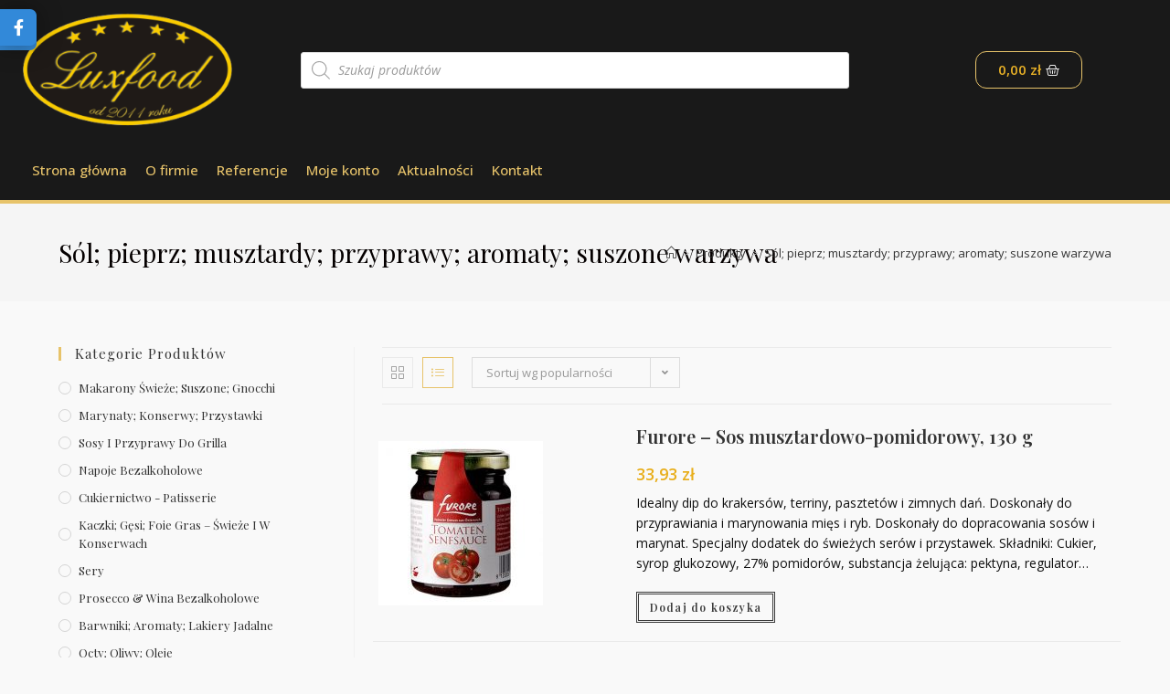

--- FILE ---
content_type: text/html; charset=UTF-8
request_url: https://luxfood.pl/k/sol-pieprz-musztardy-przyprawy-aromaty-suszone-warzywa/
body_size: 27107
content:
<!DOCTYPE html>
<html class="html" lang="pl-PL">
<head>
	<meta charset="UTF-8">
	<link rel="profile" href="https://gmpg.org/xfn/11">

	<title>Sól; pieprz; musztardy; przyprawy; aromaty; suszone warzywa &#8211; Luxfood</title>
<meta name='robots' content='max-image-preview:large' />
<meta name="viewport" content="width=device-width, initial-scale=1"><link rel='dns-prefetch' href='//fonts.googleapis.com' />
<link rel="alternate" type="application/rss+xml" title="Luxfood &raquo; Kanał z wpisami" href="https://luxfood.pl/feed/" />
<link rel="alternate" type="application/rss+xml" title="Luxfood &raquo; Kanał z komentarzami" href="https://luxfood.pl/comments/feed/" />
<link rel="alternate" type="application/rss+xml" title="Kanał Luxfood &raquo; Sól; pieprz; musztardy; przyprawy; aromaty; suszone warzywa Kategoria" href="https://luxfood.pl/k/sol-pieprz-musztardy-przyprawy-aromaty-suszone-warzywa/feed/" />
<script>
window._wpemojiSettings = {"baseUrl":"https:\/\/s.w.org\/images\/core\/emoji\/15.0.3\/72x72\/","ext":".png","svgUrl":"https:\/\/s.w.org\/images\/core\/emoji\/15.0.3\/svg\/","svgExt":".svg","source":{"concatemoji":"https:\/\/luxfood.pl\/wp-includes\/js\/wp-emoji-release.min.js?ver=6.6"}};
/*! This file is auto-generated */
!function(i,n){var o,s,e;function c(e){try{var t={supportTests:e,timestamp:(new Date).valueOf()};sessionStorage.setItem(o,JSON.stringify(t))}catch(e){}}function p(e,t,n){e.clearRect(0,0,e.canvas.width,e.canvas.height),e.fillText(t,0,0);var t=new Uint32Array(e.getImageData(0,0,e.canvas.width,e.canvas.height).data),r=(e.clearRect(0,0,e.canvas.width,e.canvas.height),e.fillText(n,0,0),new Uint32Array(e.getImageData(0,0,e.canvas.width,e.canvas.height).data));return t.every(function(e,t){return e===r[t]})}function u(e,t,n){switch(t){case"flag":return n(e,"\ud83c\udff3\ufe0f\u200d\u26a7\ufe0f","\ud83c\udff3\ufe0f\u200b\u26a7\ufe0f")?!1:!n(e,"\ud83c\uddfa\ud83c\uddf3","\ud83c\uddfa\u200b\ud83c\uddf3")&&!n(e,"\ud83c\udff4\udb40\udc67\udb40\udc62\udb40\udc65\udb40\udc6e\udb40\udc67\udb40\udc7f","\ud83c\udff4\u200b\udb40\udc67\u200b\udb40\udc62\u200b\udb40\udc65\u200b\udb40\udc6e\u200b\udb40\udc67\u200b\udb40\udc7f");case"emoji":return!n(e,"\ud83d\udc26\u200d\u2b1b","\ud83d\udc26\u200b\u2b1b")}return!1}function f(e,t,n){var r="undefined"!=typeof WorkerGlobalScope&&self instanceof WorkerGlobalScope?new OffscreenCanvas(300,150):i.createElement("canvas"),a=r.getContext("2d",{willReadFrequently:!0}),o=(a.textBaseline="top",a.font="600 32px Arial",{});return e.forEach(function(e){o[e]=t(a,e,n)}),o}function t(e){var t=i.createElement("script");t.src=e,t.defer=!0,i.head.appendChild(t)}"undefined"!=typeof Promise&&(o="wpEmojiSettingsSupports",s=["flag","emoji"],n.supports={everything:!0,everythingExceptFlag:!0},e=new Promise(function(e){i.addEventListener("DOMContentLoaded",e,{once:!0})}),new Promise(function(t){var n=function(){try{var e=JSON.parse(sessionStorage.getItem(o));if("object"==typeof e&&"number"==typeof e.timestamp&&(new Date).valueOf()<e.timestamp+604800&&"object"==typeof e.supportTests)return e.supportTests}catch(e){}return null}();if(!n){if("undefined"!=typeof Worker&&"undefined"!=typeof OffscreenCanvas&&"undefined"!=typeof URL&&URL.createObjectURL&&"undefined"!=typeof Blob)try{var e="postMessage("+f.toString()+"("+[JSON.stringify(s),u.toString(),p.toString()].join(",")+"));",r=new Blob([e],{type:"text/javascript"}),a=new Worker(URL.createObjectURL(r),{name:"wpTestEmojiSupports"});return void(a.onmessage=function(e){c(n=e.data),a.terminate(),t(n)})}catch(e){}c(n=f(s,u,p))}t(n)}).then(function(e){for(var t in e)n.supports[t]=e[t],n.supports.everything=n.supports.everything&&n.supports[t],"flag"!==t&&(n.supports.everythingExceptFlag=n.supports.everythingExceptFlag&&n.supports[t]);n.supports.everythingExceptFlag=n.supports.everythingExceptFlag&&!n.supports.flag,n.DOMReady=!1,n.readyCallback=function(){n.DOMReady=!0}}).then(function(){return e}).then(function(){var e;n.supports.everything||(n.readyCallback(),(e=n.source||{}).concatemoji?t(e.concatemoji):e.wpemoji&&e.twemoji&&(t(e.twemoji),t(e.wpemoji)))}))}((window,document),window._wpemojiSettings);
</script>
<style id='wp-emoji-styles-inline-css'>

	img.wp-smiley, img.emoji {
		display: inline !important;
		border: none !important;
		box-shadow: none !important;
		height: 1em !important;
		width: 1em !important;
		margin: 0 0.07em !important;
		vertical-align: -0.1em !important;
		background: none !important;
		padding: 0 !important;
	}
</style>
<link rel='stylesheet' id='wp-block-library-css' href='https://luxfood.pl/wp-includes/css/dist/block-library/style.min.css?ver=6.6' media='all' />
<style id='wp-block-library-theme-inline-css'>
.wp-block-audio :where(figcaption){color:#555;font-size:13px;text-align:center}.is-dark-theme .wp-block-audio :where(figcaption){color:#ffffffa6}.wp-block-audio{margin:0 0 1em}.wp-block-code{border:1px solid #ccc;border-radius:4px;font-family:Menlo,Consolas,monaco,monospace;padding:.8em 1em}.wp-block-embed :where(figcaption){color:#555;font-size:13px;text-align:center}.is-dark-theme .wp-block-embed :where(figcaption){color:#ffffffa6}.wp-block-embed{margin:0 0 1em}.blocks-gallery-caption{color:#555;font-size:13px;text-align:center}.is-dark-theme .blocks-gallery-caption{color:#ffffffa6}:root :where(.wp-block-image figcaption){color:#555;font-size:13px;text-align:center}.is-dark-theme :root :where(.wp-block-image figcaption){color:#ffffffa6}.wp-block-image{margin:0 0 1em}.wp-block-pullquote{border-bottom:4px solid;border-top:4px solid;color:currentColor;margin-bottom:1.75em}.wp-block-pullquote cite,.wp-block-pullquote footer,.wp-block-pullquote__citation{color:currentColor;font-size:.8125em;font-style:normal;text-transform:uppercase}.wp-block-quote{border-left:.25em solid;margin:0 0 1.75em;padding-left:1em}.wp-block-quote cite,.wp-block-quote footer{color:currentColor;font-size:.8125em;font-style:normal;position:relative}.wp-block-quote.has-text-align-right{border-left:none;border-right:.25em solid;padding-left:0;padding-right:1em}.wp-block-quote.has-text-align-center{border:none;padding-left:0}.wp-block-quote.is-large,.wp-block-quote.is-style-large,.wp-block-quote.is-style-plain{border:none}.wp-block-search .wp-block-search__label{font-weight:700}.wp-block-search__button{border:1px solid #ccc;padding:.375em .625em}:where(.wp-block-group.has-background){padding:1.25em 2.375em}.wp-block-separator.has-css-opacity{opacity:.4}.wp-block-separator{border:none;border-bottom:2px solid;margin-left:auto;margin-right:auto}.wp-block-separator.has-alpha-channel-opacity{opacity:1}.wp-block-separator:not(.is-style-wide):not(.is-style-dots){width:100px}.wp-block-separator.has-background:not(.is-style-dots){border-bottom:none;height:1px}.wp-block-separator.has-background:not(.is-style-wide):not(.is-style-dots){height:2px}.wp-block-table{margin:0 0 1em}.wp-block-table td,.wp-block-table th{word-break:normal}.wp-block-table :where(figcaption){color:#555;font-size:13px;text-align:center}.is-dark-theme .wp-block-table :where(figcaption){color:#ffffffa6}.wp-block-video :where(figcaption){color:#555;font-size:13px;text-align:center}.is-dark-theme .wp-block-video :where(figcaption){color:#ffffffa6}.wp-block-video{margin:0 0 1em}:root :where(.wp-block-template-part.has-background){margin-bottom:0;margin-top:0;padding:1.25em 2.375em}
</style>
<link rel='stylesheet' id='wc-blocks-vendors-style-css' href='https://luxfood.pl/wp-content/plugins/woocommerce/packages/woocommerce-blocks/build/wc-blocks-vendors-style.css?ver=7.8.3' media='all' />
<link rel='stylesheet' id='wc-blocks-style-css' href='https://luxfood.pl/wp-content/plugins/woocommerce/packages/woocommerce-blocks/build/wc-blocks-style.css?ver=7.8.3' media='all' />
<style id='classic-theme-styles-inline-css'>
/*! This file is auto-generated */
.wp-block-button__link{color:#fff;background-color:#32373c;border-radius:9999px;box-shadow:none;text-decoration:none;padding:calc(.667em + 2px) calc(1.333em + 2px);font-size:1.125em}.wp-block-file__button{background:#32373c;color:#fff;text-decoration:none}
</style>
<style id='global-styles-inline-css'>
:root{--wp--preset--aspect-ratio--square: 1;--wp--preset--aspect-ratio--4-3: 4/3;--wp--preset--aspect-ratio--3-4: 3/4;--wp--preset--aspect-ratio--3-2: 3/2;--wp--preset--aspect-ratio--2-3: 2/3;--wp--preset--aspect-ratio--16-9: 16/9;--wp--preset--aspect-ratio--9-16: 9/16;--wp--preset--color--black: #000000;--wp--preset--color--cyan-bluish-gray: #abb8c3;--wp--preset--color--white: #ffffff;--wp--preset--color--pale-pink: #f78da7;--wp--preset--color--vivid-red: #cf2e2e;--wp--preset--color--luminous-vivid-orange: #ff6900;--wp--preset--color--luminous-vivid-amber: #fcb900;--wp--preset--color--light-green-cyan: #7bdcb5;--wp--preset--color--vivid-green-cyan: #00d084;--wp--preset--color--pale-cyan-blue: #8ed1fc;--wp--preset--color--vivid-cyan-blue: #0693e3;--wp--preset--color--vivid-purple: #9b51e0;--wp--preset--gradient--vivid-cyan-blue-to-vivid-purple: linear-gradient(135deg,rgba(6,147,227,1) 0%,rgb(155,81,224) 100%);--wp--preset--gradient--light-green-cyan-to-vivid-green-cyan: linear-gradient(135deg,rgb(122,220,180) 0%,rgb(0,208,130) 100%);--wp--preset--gradient--luminous-vivid-amber-to-luminous-vivid-orange: linear-gradient(135deg,rgba(252,185,0,1) 0%,rgba(255,105,0,1) 100%);--wp--preset--gradient--luminous-vivid-orange-to-vivid-red: linear-gradient(135deg,rgba(255,105,0,1) 0%,rgb(207,46,46) 100%);--wp--preset--gradient--very-light-gray-to-cyan-bluish-gray: linear-gradient(135deg,rgb(238,238,238) 0%,rgb(169,184,195) 100%);--wp--preset--gradient--cool-to-warm-spectrum: linear-gradient(135deg,rgb(74,234,220) 0%,rgb(151,120,209) 20%,rgb(207,42,186) 40%,rgb(238,44,130) 60%,rgb(251,105,98) 80%,rgb(254,248,76) 100%);--wp--preset--gradient--blush-light-purple: linear-gradient(135deg,rgb(255,206,236) 0%,rgb(152,150,240) 100%);--wp--preset--gradient--blush-bordeaux: linear-gradient(135deg,rgb(254,205,165) 0%,rgb(254,45,45) 50%,rgb(107,0,62) 100%);--wp--preset--gradient--luminous-dusk: linear-gradient(135deg,rgb(255,203,112) 0%,rgb(199,81,192) 50%,rgb(65,88,208) 100%);--wp--preset--gradient--pale-ocean: linear-gradient(135deg,rgb(255,245,203) 0%,rgb(182,227,212) 50%,rgb(51,167,181) 100%);--wp--preset--gradient--electric-grass: linear-gradient(135deg,rgb(202,248,128) 0%,rgb(113,206,126) 100%);--wp--preset--gradient--midnight: linear-gradient(135deg,rgb(2,3,129) 0%,rgb(40,116,252) 100%);--wp--preset--font-size--small: 13px;--wp--preset--font-size--medium: 20px;--wp--preset--font-size--large: 36px;--wp--preset--font-size--x-large: 42px;--wp--preset--spacing--20: 0.44rem;--wp--preset--spacing--30: 0.67rem;--wp--preset--spacing--40: 1rem;--wp--preset--spacing--50: 1.5rem;--wp--preset--spacing--60: 2.25rem;--wp--preset--spacing--70: 3.38rem;--wp--preset--spacing--80: 5.06rem;--wp--preset--shadow--natural: 6px 6px 9px rgba(0, 0, 0, 0.2);--wp--preset--shadow--deep: 12px 12px 50px rgba(0, 0, 0, 0.4);--wp--preset--shadow--sharp: 6px 6px 0px rgba(0, 0, 0, 0.2);--wp--preset--shadow--outlined: 6px 6px 0px -3px rgba(255, 255, 255, 1), 6px 6px rgba(0, 0, 0, 1);--wp--preset--shadow--crisp: 6px 6px 0px rgba(0, 0, 0, 1);}:where(.is-layout-flex){gap: 0.5em;}:where(.is-layout-grid){gap: 0.5em;}body .is-layout-flex{display: flex;}.is-layout-flex{flex-wrap: wrap;align-items: center;}.is-layout-flex > :is(*, div){margin: 0;}body .is-layout-grid{display: grid;}.is-layout-grid > :is(*, div){margin: 0;}:where(.wp-block-columns.is-layout-flex){gap: 2em;}:where(.wp-block-columns.is-layout-grid){gap: 2em;}:where(.wp-block-post-template.is-layout-flex){gap: 1.25em;}:where(.wp-block-post-template.is-layout-grid){gap: 1.25em;}.has-black-color{color: var(--wp--preset--color--black) !important;}.has-cyan-bluish-gray-color{color: var(--wp--preset--color--cyan-bluish-gray) !important;}.has-white-color{color: var(--wp--preset--color--white) !important;}.has-pale-pink-color{color: var(--wp--preset--color--pale-pink) !important;}.has-vivid-red-color{color: var(--wp--preset--color--vivid-red) !important;}.has-luminous-vivid-orange-color{color: var(--wp--preset--color--luminous-vivid-orange) !important;}.has-luminous-vivid-amber-color{color: var(--wp--preset--color--luminous-vivid-amber) !important;}.has-light-green-cyan-color{color: var(--wp--preset--color--light-green-cyan) !important;}.has-vivid-green-cyan-color{color: var(--wp--preset--color--vivid-green-cyan) !important;}.has-pale-cyan-blue-color{color: var(--wp--preset--color--pale-cyan-blue) !important;}.has-vivid-cyan-blue-color{color: var(--wp--preset--color--vivid-cyan-blue) !important;}.has-vivid-purple-color{color: var(--wp--preset--color--vivid-purple) !important;}.has-black-background-color{background-color: var(--wp--preset--color--black) !important;}.has-cyan-bluish-gray-background-color{background-color: var(--wp--preset--color--cyan-bluish-gray) !important;}.has-white-background-color{background-color: var(--wp--preset--color--white) !important;}.has-pale-pink-background-color{background-color: var(--wp--preset--color--pale-pink) !important;}.has-vivid-red-background-color{background-color: var(--wp--preset--color--vivid-red) !important;}.has-luminous-vivid-orange-background-color{background-color: var(--wp--preset--color--luminous-vivid-orange) !important;}.has-luminous-vivid-amber-background-color{background-color: var(--wp--preset--color--luminous-vivid-amber) !important;}.has-light-green-cyan-background-color{background-color: var(--wp--preset--color--light-green-cyan) !important;}.has-vivid-green-cyan-background-color{background-color: var(--wp--preset--color--vivid-green-cyan) !important;}.has-pale-cyan-blue-background-color{background-color: var(--wp--preset--color--pale-cyan-blue) !important;}.has-vivid-cyan-blue-background-color{background-color: var(--wp--preset--color--vivid-cyan-blue) !important;}.has-vivid-purple-background-color{background-color: var(--wp--preset--color--vivid-purple) !important;}.has-black-border-color{border-color: var(--wp--preset--color--black) !important;}.has-cyan-bluish-gray-border-color{border-color: var(--wp--preset--color--cyan-bluish-gray) !important;}.has-white-border-color{border-color: var(--wp--preset--color--white) !important;}.has-pale-pink-border-color{border-color: var(--wp--preset--color--pale-pink) !important;}.has-vivid-red-border-color{border-color: var(--wp--preset--color--vivid-red) !important;}.has-luminous-vivid-orange-border-color{border-color: var(--wp--preset--color--luminous-vivid-orange) !important;}.has-luminous-vivid-amber-border-color{border-color: var(--wp--preset--color--luminous-vivid-amber) !important;}.has-light-green-cyan-border-color{border-color: var(--wp--preset--color--light-green-cyan) !important;}.has-vivid-green-cyan-border-color{border-color: var(--wp--preset--color--vivid-green-cyan) !important;}.has-pale-cyan-blue-border-color{border-color: var(--wp--preset--color--pale-cyan-blue) !important;}.has-vivid-cyan-blue-border-color{border-color: var(--wp--preset--color--vivid-cyan-blue) !important;}.has-vivid-purple-border-color{border-color: var(--wp--preset--color--vivid-purple) !important;}.has-vivid-cyan-blue-to-vivid-purple-gradient-background{background: var(--wp--preset--gradient--vivid-cyan-blue-to-vivid-purple) !important;}.has-light-green-cyan-to-vivid-green-cyan-gradient-background{background: var(--wp--preset--gradient--light-green-cyan-to-vivid-green-cyan) !important;}.has-luminous-vivid-amber-to-luminous-vivid-orange-gradient-background{background: var(--wp--preset--gradient--luminous-vivid-amber-to-luminous-vivid-orange) !important;}.has-luminous-vivid-orange-to-vivid-red-gradient-background{background: var(--wp--preset--gradient--luminous-vivid-orange-to-vivid-red) !important;}.has-very-light-gray-to-cyan-bluish-gray-gradient-background{background: var(--wp--preset--gradient--very-light-gray-to-cyan-bluish-gray) !important;}.has-cool-to-warm-spectrum-gradient-background{background: var(--wp--preset--gradient--cool-to-warm-spectrum) !important;}.has-blush-light-purple-gradient-background{background: var(--wp--preset--gradient--blush-light-purple) !important;}.has-blush-bordeaux-gradient-background{background: var(--wp--preset--gradient--blush-bordeaux) !important;}.has-luminous-dusk-gradient-background{background: var(--wp--preset--gradient--luminous-dusk) !important;}.has-pale-ocean-gradient-background{background: var(--wp--preset--gradient--pale-ocean) !important;}.has-electric-grass-gradient-background{background: var(--wp--preset--gradient--electric-grass) !important;}.has-midnight-gradient-background{background: var(--wp--preset--gradient--midnight) !important;}.has-small-font-size{font-size: var(--wp--preset--font-size--small) !important;}.has-medium-font-size{font-size: var(--wp--preset--font-size--medium) !important;}.has-large-font-size{font-size: var(--wp--preset--font-size--large) !important;}.has-x-large-font-size{font-size: var(--wp--preset--font-size--x-large) !important;}
:where(.wp-block-post-template.is-layout-flex){gap: 1.25em;}:where(.wp-block-post-template.is-layout-grid){gap: 1.25em;}
:where(.wp-block-columns.is-layout-flex){gap: 2em;}:where(.wp-block-columns.is-layout-grid){gap: 2em;}
:root :where(.wp-block-pullquote){font-size: 1.5em;line-height: 1.6;}
</style>
<link rel='stylesheet' id='pay_by_paynow_pl_styles-css' href='https://luxfood.pl/wp-content/plugins/pay-by-paynow-pl/assets/css/front.css?ver=2.4.8' media='all' />
<link rel='stylesheet' id='social-widget-style-css' href='https://luxfood.pl/wp-content/plugins/responsive-facebook-and-twitter-widget/css/style.min.css?ver=6.6' media='all' />
<style id='woocommerce-inline-inline-css'>
.woocommerce form .form-row .required { visibility: visible; }
</style>
<link rel='stylesheet' id='dgwt-wcas-style-css' href='https://luxfood.pl/wp-content/plugins/ajax-search-for-woocommerce/assets/css/style.min.css?ver=1.18.1' media='all' />
<link rel='stylesheet' id='elementor-frontend-css' href='https://luxfood.pl/wp-content/plugins/elementor/assets/css/frontend-lite.min.css?ver=3.6.7' media='all' />
<link rel='stylesheet' id='elementor-post-44-css' href='https://luxfood.pl/wp-content/uploads/elementor/css/post-44.css?ver=1658090193' media='all' />
<link rel='stylesheet' id='elementor-post-64-css' href='https://luxfood.pl/wp-content/uploads/elementor/css/post-64.css?ver=1658095533' media='all' />
<link rel='stylesheet' id='oceanwp-woo-mini-cart-css' href='https://luxfood.pl/wp-content/themes/oceanwp/assets/css/woo/woo-mini-cart.min.css?ver=6.6' media='all' />
<link rel='stylesheet' id='font-awesome-css' href='https://luxfood.pl/wp-content/themes/oceanwp/assets/fonts/fontawesome/css/all.min.css?ver=5.15.1' media='all' />
<link rel='stylesheet' id='simple-line-icons-css' href='https://luxfood.pl/wp-content/themes/oceanwp/assets/css/third/simple-line-icons.min.css?ver=2.4.0' media='all' />
<link rel='stylesheet' id='oceanwp-style-css' href='https://luxfood.pl/wp-content/themes/oceanwp/assets/css/style.min.css?ver=3.3.3' media='all' />
<link rel='stylesheet' id='oceanwp-google-font-playfair-display-css' href='//fonts.googleapis.com/css?family=Playfair+Display%3A100%2C200%2C300%2C400%2C500%2C600%2C700%2C800%2C900%2C100i%2C200i%2C300i%2C400i%2C500i%2C600i%2C700i%2C800i%2C900i&#038;subset=latin&#038;display=swap&#038;ver=6.6' media='all' />
<link rel='stylesheet' id='oceanwp-woocommerce-css' href='https://luxfood.pl/wp-content/themes/oceanwp/assets/css/woo/woocommerce.min.css?ver=6.6' media='all' />
<link rel='stylesheet' id='oceanwp-woo-star-font-css' href='https://luxfood.pl/wp-content/themes/oceanwp/assets/css/woo/woo-star-font.min.css?ver=6.6' media='all' />
<link rel='stylesheet' id='oe-widgets-style-css' href='https://luxfood.pl/wp-content/plugins/ocean-extra/assets/css/widgets.css?ver=6.6' media='all' />
<link rel='stylesheet' id='google-fonts-1-css' href='https://fonts.googleapis.com/css?family=Open+Sans%3A100%2C100italic%2C200%2C200italic%2C300%2C300italic%2C400%2C400italic%2C500%2C500italic%2C600%2C600italic%2C700%2C700italic%2C800%2C800italic%2C900%2C900italic%7CPlayfair+Display%3A100%2C100italic%2C200%2C200italic%2C300%2C300italic%2C400%2C400italic%2C500%2C500italic%2C600%2C600italic%2C700%2C700italic%2C800%2C800italic%2C900%2C900italic&#038;display=auto&#038;subset=latin-ext&#038;ver=6.6' media='all' />
<link rel='stylesheet' id='elementor-icons-shared-0-css' href='https://luxfood.pl/wp-content/plugins/elementor/assets/lib/font-awesome/css/fontawesome.min.css?ver=5.15.3' media='all' />
<link rel='stylesheet' id='elementor-icons-fa-solid-css' href='https://luxfood.pl/wp-content/plugins/elementor/assets/lib/font-awesome/css/solid.min.css?ver=5.15.3' media='all' />
<script src="https://luxfood.pl/wp-includes/js/jquery/jquery.min.js?ver=3.7.1" id="jquery-core-js"></script>
<script src="https://luxfood.pl/wp-includes/js/jquery/jquery-migrate.min.js?ver=3.4.1" id="jquery-migrate-js"></script>
<link rel="https://api.w.org/" href="https://luxfood.pl/wp-json/" /><link rel="alternate" title="JSON" type="application/json" href="https://luxfood.pl/wp-json/wp/v2/product_cat/3473" /><link rel="EditURI" type="application/rsd+xml" title="RSD" href="https://luxfood.pl/xmlrpc.php?rsd" />
<meta name="generator" content="WordPress 6.6" />
<meta name="generator" content="WooCommerce 6.7.0" />
<style>.dgwt-wcas-ico-magnifier,.dgwt-wcas-ico-magnifier-handler{max-width:20px}.dgwt-wcas-search-wrapp{max-width:600px}</style>	<noscript><style>.woocommerce-product-gallery{ opacity: 1 !important; }</style></noscript>
	<link rel="icon" href="https://luxfood.pl/wp-content/uploads/2022/03/cropped-logo-luxfood-od-2011-32x32.png" sizes="32x32" />
<link rel="icon" href="https://luxfood.pl/wp-content/uploads/2022/03/cropped-logo-luxfood-od-2011-192x192.png" sizes="192x192" />
<link rel="apple-touch-icon" href="https://luxfood.pl/wp-content/uploads/2022/03/cropped-logo-luxfood-od-2011-180x180.png" />
<meta name="msapplication-TileImage" content="https://luxfood.pl/wp-content/uploads/2022/03/cropped-logo-luxfood-od-2011-270x270.png" />
<style>
.social_slider_pro label {
        width: 40px !important;
        height: 40px !important;
        display: flex !important;
        justify-content: center !important;
        align-items: center !important;
    }

    .social_slider_pro label span {
        display: none !important;
    }

    .social_slider_pro i {
        height: 21px !important;
        display: flex !important;
        justify-content: center !important;
        align-items: center !important;
        color: #fff !important;
        position: relative !important;
        font-size: 18px !important;
        background-color: unset !important;
    }

    .social_slider_pro .facebook_icon {
        box-shadow: 0px 0px 28px rgb(0 0 0 / 38%), 0px 5px 0px #3487d2;
    }

    .social_slider_pro .twitter_icon {
        box-shadow: 0px 0px 28px rgb(0 0 0 / 38%), 0px 5px 0px #23a1d7;
    }

    .social_slider_pro .instagram_icon {
        box-shadow: 0px 0px 28px rgb(0 0 0 / 38%), 0px 5px 0px #4942cf;
    }

    .social_slider_pro .pinterest_icon {
        box-shadow: 0px 0px 28px rgb(0 0 0 / 38%), 0px 5px 0px #da0021
    }

    .social_slider_pro .custom_icon {
        box-shadow: 0px 0px 28px rgb(0 0 0 / 38%), 0px 5px 0px ;
    }

    .social_slider_pro .facebook_icon,
        .social_slider_pro .twitter_icon,
        .social_slider_pro .instagram_icon,
        .social_slider_pro .pinterest_icon,
        .social_slider_pro .custom_icon {
            right: -40px !important;
        }

        .social_slider_pro .facebook_icon,
        .social_slider_pro .twitter_icon,
        .social_slider_pro .instagram_icon,
        .social_slider_pro .pinterest_icon,
        .social_slider_pro .custom_icon {
            border-radius: 0 7px 7px 0 !important;
        }

        .social_slider_pro {
        left: -370px;
    }

    .social_slider_pro:hover {
        transform: translateX(370px);
    }

    .social_slider_pro .facebook_icon,
    .social_slider_pro .twitter_icon,
    .social_slider_pro .instagram_icon,
    .social_slider_pro .pinterest_icon,
    .social_slider_pro .custom_icon {
        float: right;
        clear: right;
        right: -32px;
    }

    .social_slider_pro .custom_icon {
    background-color: ;
}

.social_slider_pro .custom_box {
    border-left: 10px solid ;
    border-right: 10px solid ;
}

.social_slider_pro .custom {
    background-color: ;
}
</style>
		<style id="wp-custom-css">
			.page-header-title{font-size:28px}.widget-title{font-size:16px}.woocommerce ul.products.list li.product li.title a{font-size:20px}h2{margin:0 0 5px !important}.woocommerce ul.products.grid li.owp-content-left .product-inner{text-align:center}		</style>
		<!-- OceanWP CSS -->
<style type="text/css">
/* General CSS */.woocommerce-MyAccount-navigation ul li a:before,.woocommerce-checkout .woocommerce-info a,.woocommerce-checkout #payment ul.payment_methods .wc_payment_method>input[type=radio]:first-child:checked+label:before,.woocommerce-checkout #payment .payment_method_paypal .about_paypal,.woocommerce ul.products li.product li.category a:hover,.woocommerce ul.products li.product .button:hover,.woocommerce ul.products li.product .product-inner .added_to_cart:hover,.product_meta .posted_in a:hover,.product_meta .tagged_as a:hover,.woocommerce div.product .woocommerce-tabs ul.tabs li a:hover,.woocommerce div.product .woocommerce-tabs ul.tabs li.active a,.woocommerce .oceanwp-grid-list a.active,.woocommerce .oceanwp-grid-list a:hover,.woocommerce .oceanwp-off-canvas-filter:hover,.widget_shopping_cart ul.cart_list li .owp-grid-wrap .owp-grid a.remove:hover,.widget_product_categories li a:hover ~ .count,.widget_layered_nav li a:hover ~ .count,.woocommerce ul.products li.product:not(.product-category) .woo-entry-buttons li a:hover,a:hover,a.light:hover,.theme-heading .text::before,.theme-heading .text::after,#top-bar-content >a:hover,#top-bar-social li.oceanwp-email a:hover,#site-navigation-wrap .dropdown-menu >li >a:hover,#site-header.medium-header #medium-searchform button:hover,.oceanwp-mobile-menu-icon a:hover,.blog-entry.post .blog-entry-header .entry-title a:hover,.blog-entry.post .blog-entry-readmore a:hover,.blog-entry.thumbnail-entry .blog-entry-category a,ul.meta li a:hover,.dropcap,.single nav.post-navigation .nav-links .title,body .related-post-title a:hover,body #wp-calendar caption,body .contact-info-widget.default i,body .contact-info-widget.big-icons i,body .custom-links-widget .oceanwp-custom-links li a:hover,body .custom-links-widget .oceanwp-custom-links li a:hover:before,body .posts-thumbnails-widget li a:hover,body .social-widget li.oceanwp-email a:hover,.comment-author .comment-meta .comment-reply-link,#respond #cancel-comment-reply-link:hover,#footer-widgets .footer-box a:hover,#footer-bottom a:hover,#footer-bottom #footer-bottom-menu a:hover,.sidr a:hover,.sidr-class-dropdown-toggle:hover,.sidr-class-menu-item-has-children.active >a,.sidr-class-menu-item-has-children.active >a >.sidr-class-dropdown-toggle,input[type=checkbox]:checked:before{color:#e7c36a}.woocommerce .oceanwp-grid-list a.active .owp-icon use,.woocommerce .oceanwp-grid-list a:hover .owp-icon use,.single nav.post-navigation .nav-links .title .owp-icon use,.blog-entry.post .blog-entry-readmore a:hover .owp-icon use,body .contact-info-widget.default .owp-icon use,body .contact-info-widget.big-icons .owp-icon use{stroke:#e7c36a}.woocommerce div.product div.images .open-image,.wcmenucart-details.count,.woocommerce-message a,.woocommerce-error a,.woocommerce-info a,.woocommerce .widget_price_filter .ui-slider .ui-slider-handle,.woocommerce .widget_price_filter .ui-slider .ui-slider-range,.owp-product-nav li a.owp-nav-link:hover,.woocommerce div.product.owp-tabs-layout-vertical .woocommerce-tabs ul.tabs li a:after,.woocommerce .widget_product_categories li.current-cat >a ~ .count,.woocommerce .widget_product_categories li.current-cat >a:before,.woocommerce .widget_layered_nav li.chosen a ~ .count,.woocommerce .widget_layered_nav li.chosen a:before,#owp-checkout-timeline .active .timeline-wrapper,.bag-style:hover .wcmenucart-cart-icon .wcmenucart-count,.show-cart .wcmenucart-cart-icon .wcmenucart-count,.woocommerce ul.products li.product:not(.product-category) .image-wrap .button,input[type="button"],input[type="reset"],input[type="submit"],button[type="submit"],.button,#site-navigation-wrap .dropdown-menu >li.btn >a >span,.thumbnail:hover i,.post-quote-content,.omw-modal .omw-close-modal,body .contact-info-widget.big-icons li:hover i,body div.wpforms-container-full .wpforms-form input[type=submit],body div.wpforms-container-full .wpforms-form button[type=submit],body div.wpforms-container-full .wpforms-form .wpforms-page-button{background-color:#e7c36a}.thumbnail:hover .link-post-svg-icon{background-color:#e7c36a}body .contact-info-widget.big-icons li:hover .owp-icon{background-color:#e7c36a}.current-shop-items-dropdown{border-top-color:#e7c36a}.woocommerce div.product .woocommerce-tabs ul.tabs li.active a{border-bottom-color:#e7c36a}.wcmenucart-details.count:before{border-color:#e7c36a}.woocommerce ul.products li.product .button:hover{border-color:#e7c36a}.woocommerce ul.products li.product .product-inner .added_to_cart:hover{border-color:#e7c36a}.woocommerce div.product .woocommerce-tabs ul.tabs li.active a{border-color:#e7c36a}.woocommerce .oceanwp-grid-list a.active{border-color:#e7c36a}.woocommerce .oceanwp-grid-list a:hover{border-color:#e7c36a}.woocommerce .oceanwp-off-canvas-filter:hover{border-color:#e7c36a}.owp-product-nav li a.owp-nav-link:hover{border-color:#e7c36a}.widget_shopping_cart_content .buttons .button:first-child:hover{border-color:#e7c36a}.widget_shopping_cart ul.cart_list li .owp-grid-wrap .owp-grid a.remove:hover{border-color:#e7c36a}.widget_product_categories li a:hover ~ .count{border-color:#e7c36a}.woocommerce .widget_product_categories li.current-cat >a ~ .count{border-color:#e7c36a}.woocommerce .widget_product_categories li.current-cat >a:before{border-color:#e7c36a}.widget_layered_nav li a:hover ~ .count{border-color:#e7c36a}.woocommerce .widget_layered_nav li.chosen a ~ .count{border-color:#e7c36a}.woocommerce .widget_layered_nav li.chosen a:before{border-color:#e7c36a}#owp-checkout-timeline.arrow .active .timeline-wrapper:before{border-top-color:#e7c36a;border-bottom-color:#e7c36a}#owp-checkout-timeline.arrow .active .timeline-wrapper:after{border-left-color:#e7c36a;border-right-color:#e7c36a}.bag-style:hover .wcmenucart-cart-icon .wcmenucart-count{border-color:#e7c36a}.bag-style:hover .wcmenucart-cart-icon .wcmenucart-count:after{border-color:#e7c36a}.show-cart .wcmenucart-cart-icon .wcmenucart-count{border-color:#e7c36a}.show-cart .wcmenucart-cart-icon .wcmenucart-count:after{border-color:#e7c36a}.woocommerce ul.products li.product:not(.product-category) .woo-product-gallery .active a{border-color:#e7c36a}.woocommerce ul.products li.product:not(.product-category) .woo-product-gallery a:hover{border-color:#e7c36a}.widget-title{border-color:#e7c36a}blockquote{border-color:#e7c36a}#searchform-dropdown{border-color:#e7c36a}.dropdown-menu .sub-menu{border-color:#e7c36a}.blog-entry.large-entry .blog-entry-readmore a:hover{border-color:#e7c36a}.oceanwp-newsletter-form-wrap input[type="email"]:focus{border-color:#e7c36a}.social-widget li.oceanwp-email a:hover{border-color:#e7c36a}#respond #cancel-comment-reply-link:hover{border-color:#e7c36a}body .contact-info-widget.big-icons li:hover i{border-color:#e7c36a}#footer-widgets .oceanwp-newsletter-form-wrap input[type="email"]:focus{border-color:#e7c36a}blockquote,.wp-block-quote{border-left-color:#e7c36a}body .contact-info-widget.big-icons li:hover .owp-icon{border-color:#e7c36a}.woocommerce div.product div.images .open-image:hover,.woocommerce-error a:hover,.woocommerce-info a:hover,.woocommerce-message a:hover,.woocommerce-message a:focus,.woocommerce .button:focus,.woocommerce ul.products li.product:not(.product-category) .image-wrap .button:hover,input[type="button"]:hover,input[type="reset"]:hover,input[type="submit"]:hover,button[type="submit"]:hover,input[type="button"]:focus,input[type="reset"]:focus,input[type="submit"]:focus,button[type="submit"]:focus,.button:hover,.button:focus,#site-navigation-wrap .dropdown-menu >li.btn >a:hover >span,.post-quote-author,.omw-modal .omw-close-modal:hover,body div.wpforms-container-full .wpforms-form input[type=submit]:hover,body div.wpforms-container-full .wpforms-form button[type=submit]:hover,body div.wpforms-container-full .wpforms-form .wpforms-page-button:hover{background-color:#ffffab}body,.has-parallax-footer:not(.separate-layout) #main{background-color:#f9f9f9}a:hover{color:#e7c36a}a:hover .owp-icon use{stroke:#e7c36a}.page-header .page-header-title,.page-header.background-image-page-header .page-header-title{color:#050000}body .theme-button,body input[type="submit"],body button[type="submit"],body button,body .button,body div.wpforms-container-full .wpforms-form input[type=submit],body div.wpforms-container-full .wpforms-form button[type=submit],body div.wpforms-container-full .wpforms-form .wpforms-page-button{background-color:#e7c36a}body .theme-button:hover,body input[type="submit"]:hover,body button[type="submit"]:hover,body button:hover,body .button:hover,body div.wpforms-container-full .wpforms-form input[type=submit]:hover,body div.wpforms-container-full .wpforms-form input[type=submit]:active,body div.wpforms-container-full .wpforms-form button[type=submit]:hover,body div.wpforms-container-full .wpforms-form button[type=submit]:active,body div.wpforms-container-full .wpforms-form .wpforms-page-button:hover,body div.wpforms-container-full .wpforms-form .wpforms-page-button:active{background-color:#e8b22c}/* Header CSS */#site-header.has-header-media .overlay-header-media{background-color:rgba(0,0,0,0.5)}/* Footer Widgets CSS */#footer-widgets{padding:0}/* Footer Bottom CSS */#footer-bottom,#footer-bottom p{color:#ffffff}/* WooCommerce CSS */.woocommerce div.product div.images,.woocommerce.content-full-width div.product div.images{width:36%}.woocommerce div.product div.summary,.woocommerce.content-full-width div.product div.summary{width:64%}#owp-checkout-timeline .timeline-step{color:#cccccc}#owp-checkout-timeline .timeline-step{border-color:#cccccc}.woocommerce ul.products li.product .price,.woocommerce ul.products li.product .price .amount{color:#e8ae1b}.woocommerce ul.products li.product .button:hover,.woocommerce ul.products li.product .product-inner .added_to_cart:hover{background-color:#020202}.woocommerce ul.products li.product .button,.woocommerce ul.products li.product .product-inner .added_to_cart{color:#3a3a3a}.woocommerce ul.products li.product .button:hover,.woocommerce ul.products li.product .product-inner .added_to_cart:hover{color:#e7c36a}.woocommerce ul.products li.product .button,.woocommerce ul.products li.product .product-inner .added_to_cart{border-color:#3a3a3a}.price,.amount{color:#e8b127}/* Typography CSS */body{color:#0f0f0f}.blog-entry.post .blog-entry-header .entry-title a{font-size:26px;color:#212121}.sidebar-box .widget-title{font-size:15px}.sidebar-box,.footer-box{font-family:Playfair Display;font-size:14 px}#footer-widgets .footer-box .widget-title{font-size:15px}.woocommerce div.product .product_title{font-family:Playfair Display}.woocommerce ul.products li.product li.title h2,.woocommerce ul.products li.product li.title a{font-family:Playfair Display;font-size:17px}.woocommerce ul.products li.product .price{font-weight:600}.woocommerce ul.products li.product .button,.woocommerce ul.products li.product .product-inner .added_to_cart{font-family:Playfair Display}
</style></head>

<body class="archive tax-product_cat term-sol-pieprz-musztardy-przyprawy-aromaty-suszone-warzywa term-3473 wp-embed-responsive theme-oceanwp woocommerce woocommerce-page woocommerce-no-js oceanwp-theme dropdown-mobile no-header-border default-breakpoint has-sidebar content-left-sidebar has-breadcrumbs has-grid-list account-side-style elementor-default elementor-kit-32" itemscope="itemscope" itemtype="https://schema.org/WebPage">

	
	
	<div id="outer-wrap" class="site clr">

		<a class="skip-link screen-reader-text" href="#main">Skip to content</a>

		
		<div id="wrap" class="clr">

			
			
<header id="site-header" class="custom-header clr" data-height="74" itemscope="itemscope" itemtype="https://schema.org/WPHeader" role="banner">

	
		

<div id="site-header-inner" class="clr">

			<div data-elementor-type="wp-post" data-elementor-id="44" class="elementor elementor-44">
									<section class="elementor-section elementor-top-section elementor-element elementor-element-1c0ea80 elementor-hidden-mobile elementor-section-boxed elementor-section-height-default elementor-section-height-default" data-id="1c0ea80" data-element_type="section" data-settings="{&quot;background_background&quot;:&quot;classic&quot;}">
						<div class="elementor-container elementor-column-gap-default">
					<div class="elementor-column elementor-col-33 elementor-top-column elementor-element elementor-element-28c6320" data-id="28c6320" data-element_type="column">
			<div class="elementor-widget-wrap elementor-element-populated">
								<div class="elementor-element elementor-element-c801f87 elementor-widget elementor-widget-image" data-id="c801f87" data-element_type="widget" data-widget_type="image.default">
				<div class="elementor-widget-container">
			<style>/*! elementor - v3.6.7 - 03-07-2022 */
.elementor-widget-image{text-align:center}.elementor-widget-image a{display:inline-block}.elementor-widget-image a img[src$=".svg"]{width:48px}.elementor-widget-image img{vertical-align:middle;display:inline-block}</style>													<a href="https://luxfood.pl/">
							<img width="300" height="172" src="https://luxfood.pl/wp-content/uploads/2022/03/logo-luxfood-od-2011-300x172.png" class="attachment-medium size-medium" alt="" srcset="https://luxfood.pl/wp-content/uploads/2022/03/logo-luxfood-od-2011-300x172.png 300w, https://luxfood.pl/wp-content/uploads/2022/03/logo-luxfood-od-2011-64x37.png 64w, https://luxfood.pl/wp-content/uploads/2022/03/logo-luxfood-od-2011.png 343w" sizes="(max-width: 300px) 100vw, 300px" />								</a>
															</div>
				</div>
					</div>
		</div>
				<div class="elementor-column elementor-col-33 elementor-top-column elementor-element elementor-element-1142013" data-id="1142013" data-element_type="column">
			<div class="elementor-widget-wrap elementor-element-populated">
								<div class="elementor-element elementor-element-d336e97 elementor-widget elementor-widget-wp-widget-dgwt_wcas_ajax_search" data-id="d336e97" data-element_type="widget" data-widget_type="wp-widget-dgwt_wcas_ajax_search.default">
				<div class="elementor-widget-container">
			<div class="woocommerce dgwt-wcas-widget"><div  class="dgwt-wcas-search-wrapp dgwt-wcas-no-submit woocommerce js-dgwt-wcas-layout-classic dgwt-wcas-layout-classic js-dgwt-wcas-mobile-overlay-enabled">
		<form class="dgwt-wcas-search-form" role="search" action="https://luxfood.pl/" method="get">
		<div class="dgwt-wcas-sf-wrapp">
							<svg version="1.1" class="dgwt-wcas-ico-magnifier" xmlns="http://www.w3.org/2000/svg"
					 xmlns:xlink="http://www.w3.org/1999/xlink" x="0px" y="0px"
					 viewBox="0 0 51.539 51.361" enable-background="new 0 0 51.539 51.361" xml:space="preserve">
		             <path fill="#444"
						   d="M51.539,49.356L37.247,35.065c3.273-3.74,5.272-8.623,5.272-13.983c0-11.742-9.518-21.26-21.26-21.26 S0,9.339,0,21.082s9.518,21.26,21.26,21.26c5.361,0,10.244-1.999,13.983-5.272l14.292,14.292L51.539,49.356z M2.835,21.082 c0-10.176,8.249-18.425,18.425-18.425s18.425,8.249,18.425,18.425S31.436,39.507,21.26,39.507S2.835,31.258,2.835,21.082z"/>
				</svg>
							<label class="screen-reader-text"
			       for="dgwt-wcas-search-input-1">Wyszukiwarka produktów</label>

			<input id="dgwt-wcas-search-input-1"
			       type="search"
			       class="dgwt-wcas-search-input"
			       name="s"
			       value=""
			       placeholder="Szukaj produktów"
			       autocomplete="off"
				   			/>
			<div class="dgwt-wcas-preloader"></div>

			
			<input type="hidden" name="post_type" value="product"/>
			<input type="hidden" name="dgwt_wcas" value="1"/>

			
					</div>
	</form>
</div>
</div>		</div>
				</div>
					</div>
		</div>
				<div class="elementor-column elementor-col-33 elementor-top-column elementor-element elementor-element-ece7342" data-id="ece7342" data-element_type="column">
			<div class="elementor-widget-wrap elementor-element-populated">
								<div class="elementor-element elementor-element-842975f toggle-icon--basket-medium elementor-menu-cart--empty-indicator-hide elementor-menu-cart--items-indicator-bubble elementor-menu-cart--show-subtotal-yes elementor-menu-cart--cart-type-side-cart elementor-menu-cart--show-remove-button-yes elementor-widget elementor-widget-woocommerce-menu-cart" data-id="842975f" data-element_type="widget" data-settings="{&quot;cart_type&quot;:&quot;side-cart&quot;,&quot;open_cart&quot;:&quot;click&quot;,&quot;automatically_open_cart&quot;:&quot;no&quot;}" data-widget_type="woocommerce-menu-cart.default">
				<div class="elementor-widget-container">
			<link rel="stylesheet" href="https://luxfood.pl/wp-content/plugins/elementor-pro/assets/css/widget-woocommerce.min.css">		<div class="elementor-menu-cart__wrapper">
							<div class="elementor-menu-cart__toggle_wrapper">
					<div class="elementor-menu-cart__container elementor-lightbox" aria-hidden="true">
						<div class="elementor-menu-cart__main" aria-hidden="true">
							<div class="elementor-menu-cart__close-button"></div>
							<div class="widget_shopping_cart_content">
															</div>
						</div>
					</div>
							<div class="elementor-menu-cart__toggle elementor-button-wrapper">
			<a id="elementor-menu-cart__toggle_button" href="#" class="elementor-menu-cart__toggle_button elementor-button elementor-size-sm" aria-expanded="false">
				<span class="elementor-button-text"><span class="woocommerce-Price-amount amount"><bdi>0,00&nbsp;<span class="woocommerce-Price-currencySymbol">&#122;&#322;</span></bdi></span></span>
				<span class="elementor-button-icon" data-counter="0">
					<i class="eicon-basket-medium"></i>					<span class="elementor-screen-only">Wózek</span>
				</span>
			</a>
		</div>
						</div>
					</div> <!-- close elementor-menu-cart__wrapper -->
				</div>
				</div>
					</div>
		</div>
							</div>
		</section>
				<section class="elementor-section elementor-top-section elementor-element elementor-element-bd5ff44 elementor-hidden-mobile elementor-section-boxed elementor-section-height-default elementor-section-height-default" data-id="bd5ff44" data-element_type="section" data-settings="{&quot;background_background&quot;:&quot;classic&quot;}">
						<div class="elementor-container elementor-column-gap-default">
					<div class="elementor-column elementor-col-100 elementor-top-column elementor-element elementor-element-a902fee" data-id="a902fee" data-element_type="column">
			<div class="elementor-widget-wrap elementor-element-populated">
								<div class="elementor-element elementor-element-063ac50 elementor-nav-menu__text-align-center elementor-nav-menu--dropdown-tablet elementor-nav-menu--toggle elementor-nav-menu--burger elementor-widget elementor-widget-nav-menu" data-id="063ac50" data-element_type="widget" data-settings="{&quot;layout&quot;:&quot;horizontal&quot;,&quot;submenu_icon&quot;:{&quot;value&quot;:&quot;&lt;i class=\&quot;fas fa-caret-down\&quot;&gt;&lt;\/i&gt;&quot;,&quot;library&quot;:&quot;fa-solid&quot;},&quot;toggle&quot;:&quot;burger&quot;}" data-widget_type="nav-menu.default">
				<div class="elementor-widget-container">
			<link rel="stylesheet" href="https://luxfood.pl/wp-content/plugins/elementor-pro/assets/css/widget-nav-menu.min.css">			<nav migration_allowed="1" migrated="0" role="navigation" class="elementor-nav-menu--main elementor-nav-menu__container elementor-nav-menu--layout-horizontal e--pointer-underline e--animation-slide">
				<ul id="menu-1-063ac50" class="elementor-nav-menu"><li class="menu-item menu-item-type-custom menu-item-object-custom menu-item-home menu-item-60"><a href="http://luxfood.pl/" class="elementor-item">Strona główna</a></li>
<li class="menu-item menu-item-type-post_type menu-item-object-page menu-item-58"><a href="https://luxfood.pl/o-firmie/" class="elementor-item">O firmie</a></li>
<li class="menu-item menu-item-type-post_type menu-item-object-page menu-item-225"><a href="https://luxfood.pl/referencje/" class="elementor-item">Referencje</a></li>
<li class="menu-item menu-item-type-post_type menu-item-object-page menu-item-59"><a href="https://luxfood.pl/moje-konto/" class="elementor-item">Moje konto</a></li>
<li class="menu-item menu-item-type-post_type menu-item-object-page menu-item-17772"><a href="https://luxfood.pl/aktualnosci/" class="elementor-item">Aktualności</a></li>
<li class="menu-item menu-item-type-post_type menu-item-object-page menu-item-224"><a href="https://luxfood.pl/kontakt/" class="elementor-item">Kontakt</a></li>
</ul>			</nav>
					<div class="elementor-menu-toggle" role="button" tabindex="0" aria-label="Menu Toggle" aria-expanded="false">
			<i aria-hidden="true" role="presentation" class="elementor-menu-toggle__icon--open eicon-menu-bar"></i><i aria-hidden="true" role="presentation" class="elementor-menu-toggle__icon--close eicon-close"></i>			<span class="elementor-screen-only">Menu</span>
		</div>
			<nav class="elementor-nav-menu--dropdown elementor-nav-menu__container" role="navigation" aria-hidden="true">
				<ul id="menu-2-063ac50" class="elementor-nav-menu"><li class="menu-item menu-item-type-custom menu-item-object-custom menu-item-home menu-item-60"><a href="http://luxfood.pl/" class="elementor-item" tabindex="-1">Strona główna</a></li>
<li class="menu-item menu-item-type-post_type menu-item-object-page menu-item-58"><a href="https://luxfood.pl/o-firmie/" class="elementor-item" tabindex="-1">O firmie</a></li>
<li class="menu-item menu-item-type-post_type menu-item-object-page menu-item-225"><a href="https://luxfood.pl/referencje/" class="elementor-item" tabindex="-1">Referencje</a></li>
<li class="menu-item menu-item-type-post_type menu-item-object-page menu-item-59"><a href="https://luxfood.pl/moje-konto/" class="elementor-item" tabindex="-1">Moje konto</a></li>
<li class="menu-item menu-item-type-post_type menu-item-object-page menu-item-17772"><a href="https://luxfood.pl/aktualnosci/" class="elementor-item" tabindex="-1">Aktualności</a></li>
<li class="menu-item menu-item-type-post_type menu-item-object-page menu-item-224"><a href="https://luxfood.pl/kontakt/" class="elementor-item" tabindex="-1">Kontakt</a></li>
</ul>			</nav>
				</div>
				</div>
					</div>
		</div>
							</div>
		</section>
				<section class="elementor-section elementor-top-section elementor-element elementor-element-b8c21b0 elementor-hidden-desktop elementor-hidden-tablet elementor-section-boxed elementor-section-height-default elementor-section-height-default" data-id="b8c21b0" data-element_type="section" data-settings="{&quot;background_background&quot;:&quot;classic&quot;}">
						<div class="elementor-container elementor-column-gap-default">
					<div class="elementor-column elementor-col-25 elementor-top-column elementor-element elementor-element-7c6d29b" data-id="7c6d29b" data-element_type="column">
			<div class="elementor-widget-wrap elementor-element-populated">
								<div class="elementor-element elementor-element-475858d elementor-widget elementor-widget-image" data-id="475858d" data-element_type="widget" data-widget_type="image.default">
				<div class="elementor-widget-container">
																<a href="https://luxfood.pl/">
							<img width="300" height="172" src="https://luxfood.pl/wp-content/uploads/2022/03/logo-luxfood-od-2011-300x172.png" class="attachment-medium size-medium" alt="" srcset="https://luxfood.pl/wp-content/uploads/2022/03/logo-luxfood-od-2011-300x172.png 300w, https://luxfood.pl/wp-content/uploads/2022/03/logo-luxfood-od-2011-64x37.png 64w, https://luxfood.pl/wp-content/uploads/2022/03/logo-luxfood-od-2011.png 343w" sizes="(max-width: 300px) 100vw, 300px" />								</a>
															</div>
				</div>
					</div>
		</div>
				<div class="elementor-column elementor-col-25 elementor-top-column elementor-element elementor-element-64faa79" data-id="64faa79" data-element_type="column">
			<div class="elementor-widget-wrap elementor-element-populated">
								<div class="elementor-element elementor-element-e9b2d07 elementor-widget elementor-widget-wp-widget-dgwt_wcas_ajax_search" data-id="e9b2d07" data-element_type="widget" data-widget_type="wp-widget-dgwt_wcas_ajax_search.default">
				<div class="elementor-widget-container">
			<div class="woocommerce dgwt-wcas-widget"><div  class="dgwt-wcas-search-wrapp dgwt-wcas-no-submit woocommerce js-dgwt-wcas-layout-classic dgwt-wcas-layout-classic js-dgwt-wcas-mobile-overlay-enabled">
		<form class="dgwt-wcas-search-form" role="search" action="https://luxfood.pl/" method="get">
		<div class="dgwt-wcas-sf-wrapp">
							<svg version="1.1" class="dgwt-wcas-ico-magnifier" xmlns="http://www.w3.org/2000/svg"
					 xmlns:xlink="http://www.w3.org/1999/xlink" x="0px" y="0px"
					 viewBox="0 0 51.539 51.361" enable-background="new 0 0 51.539 51.361" xml:space="preserve">
		             <path fill="#444"
						   d="M51.539,49.356L37.247,35.065c3.273-3.74,5.272-8.623,5.272-13.983c0-11.742-9.518-21.26-21.26-21.26 S0,9.339,0,21.082s9.518,21.26,21.26,21.26c5.361,0,10.244-1.999,13.983-5.272l14.292,14.292L51.539,49.356z M2.835,21.082 c0-10.176,8.249-18.425,18.425-18.425s18.425,8.249,18.425,18.425S31.436,39.507,21.26,39.507S2.835,31.258,2.835,21.082z"/>
				</svg>
							<label class="screen-reader-text"
			       for="dgwt-wcas-search-input-2">Wyszukiwarka produktów</label>

			<input id="dgwt-wcas-search-input-2"
			       type="search"
			       class="dgwt-wcas-search-input"
			       name="s"
			       value=""
			       placeholder="Szukaj produktów"
			       autocomplete="off"
				   			/>
			<div class="dgwt-wcas-preloader"></div>

			
			<input type="hidden" name="post_type" value="product"/>
			<input type="hidden" name="dgwt_wcas" value="1"/>

			
					</div>
	</form>
</div>
</div>		</div>
				</div>
					</div>
		</div>
				<div class="elementor-column elementor-col-25 elementor-top-column elementor-element elementor-element-55da561" data-id="55da561" data-element_type="column">
			<div class="elementor-widget-wrap elementor-element-populated">
								<div class="elementor-element elementor-element-77d4783 elementor-nav-menu__text-align-center elementor-nav-menu--stretch elementor-nav-menu--dropdown-tablet elementor-nav-menu--toggle elementor-nav-menu--burger elementor-widget elementor-widget-nav-menu" data-id="77d4783" data-element_type="widget" data-settings="{&quot;full_width&quot;:&quot;stretch&quot;,&quot;layout&quot;:&quot;horizontal&quot;,&quot;submenu_icon&quot;:{&quot;value&quot;:&quot;&lt;i class=\&quot;fas fa-caret-down\&quot;&gt;&lt;\/i&gt;&quot;,&quot;library&quot;:&quot;fa-solid&quot;},&quot;toggle&quot;:&quot;burger&quot;}" data-widget_type="nav-menu.default">
				<div class="elementor-widget-container">
						<nav migration_allowed="1" migrated="0" role="navigation" class="elementor-nav-menu--main elementor-nav-menu__container elementor-nav-menu--layout-horizontal e--pointer-underline e--animation-slide">
				<ul id="menu-1-77d4783" class="elementor-nav-menu"><li class="menu-item menu-item-type-custom menu-item-object-custom menu-item-home menu-item-60"><a href="http://luxfood.pl/" class="elementor-item">Strona główna</a></li>
<li class="menu-item menu-item-type-post_type menu-item-object-page menu-item-58"><a href="https://luxfood.pl/o-firmie/" class="elementor-item">O firmie</a></li>
<li class="menu-item menu-item-type-post_type menu-item-object-page menu-item-225"><a href="https://luxfood.pl/referencje/" class="elementor-item">Referencje</a></li>
<li class="menu-item menu-item-type-post_type menu-item-object-page menu-item-59"><a href="https://luxfood.pl/moje-konto/" class="elementor-item">Moje konto</a></li>
<li class="menu-item menu-item-type-post_type menu-item-object-page menu-item-17772"><a href="https://luxfood.pl/aktualnosci/" class="elementor-item">Aktualności</a></li>
<li class="menu-item menu-item-type-post_type menu-item-object-page menu-item-224"><a href="https://luxfood.pl/kontakt/" class="elementor-item">Kontakt</a></li>
</ul>			</nav>
					<div class="elementor-menu-toggle" role="button" tabindex="0" aria-label="Menu Toggle" aria-expanded="false">
			<i aria-hidden="true" role="presentation" class="elementor-menu-toggle__icon--open eicon-menu-bar"></i><i aria-hidden="true" role="presentation" class="elementor-menu-toggle__icon--close eicon-close"></i>			<span class="elementor-screen-only">Menu</span>
		</div>
			<nav class="elementor-nav-menu--dropdown elementor-nav-menu__container" role="navigation" aria-hidden="true">
				<ul id="menu-2-77d4783" class="elementor-nav-menu"><li class="menu-item menu-item-type-custom menu-item-object-custom menu-item-home menu-item-60"><a href="http://luxfood.pl/" class="elementor-item" tabindex="-1">Strona główna</a></li>
<li class="menu-item menu-item-type-post_type menu-item-object-page menu-item-58"><a href="https://luxfood.pl/o-firmie/" class="elementor-item" tabindex="-1">O firmie</a></li>
<li class="menu-item menu-item-type-post_type menu-item-object-page menu-item-225"><a href="https://luxfood.pl/referencje/" class="elementor-item" tabindex="-1">Referencje</a></li>
<li class="menu-item menu-item-type-post_type menu-item-object-page menu-item-59"><a href="https://luxfood.pl/moje-konto/" class="elementor-item" tabindex="-1">Moje konto</a></li>
<li class="menu-item menu-item-type-post_type menu-item-object-page menu-item-17772"><a href="https://luxfood.pl/aktualnosci/" class="elementor-item" tabindex="-1">Aktualności</a></li>
<li class="menu-item menu-item-type-post_type menu-item-object-page menu-item-224"><a href="https://luxfood.pl/kontakt/" class="elementor-item" tabindex="-1">Kontakt</a></li>
</ul>			</nav>
				</div>
				</div>
					</div>
		</div>
				<div class="elementor-column elementor-col-25 elementor-top-column elementor-element elementor-element-db1b9a9" data-id="db1b9a9" data-element_type="column">
			<div class="elementor-widget-wrap elementor-element-populated">
								<div class="elementor-element elementor-element-358cc5c toggle-icon--basket-medium elementor-menu-cart--empty-indicator-hide elementor-menu-cart--items-indicator-bubble elementor-menu-cart--show-subtotal-yes elementor-menu-cart--cart-type-side-cart elementor-menu-cart--show-remove-button-yes elementor-widget elementor-widget-woocommerce-menu-cart" data-id="358cc5c" data-element_type="widget" data-settings="{&quot;cart_type&quot;:&quot;side-cart&quot;,&quot;open_cart&quot;:&quot;click&quot;,&quot;automatically_open_cart&quot;:&quot;no&quot;}" data-widget_type="woocommerce-menu-cart.default">
				<div class="elementor-widget-container">
					<div class="elementor-menu-cart__wrapper">
							<div class="elementor-menu-cart__toggle_wrapper">
					<div class="elementor-menu-cart__container elementor-lightbox" aria-hidden="true">
						<div class="elementor-menu-cart__main" aria-hidden="true">
							<div class="elementor-menu-cart__close-button"></div>
							<div class="widget_shopping_cart_content">
															</div>
						</div>
					</div>
							<div class="elementor-menu-cart__toggle elementor-button-wrapper">
			<a id="elementor-menu-cart__toggle_button" href="#" class="elementor-menu-cart__toggle_button elementor-button elementor-size-sm" aria-expanded="false">
				<span class="elementor-button-text"><span class="woocommerce-Price-amount amount"><bdi>0,00&nbsp;<span class="woocommerce-Price-currencySymbol">&#122;&#322;</span></bdi></span></span>
				<span class="elementor-button-icon" data-counter="0">
					<i class="eicon-basket-medium"></i>					<span class="elementor-screen-only">Wózek</span>
				</span>
			</a>
		</div>
						</div>
					</div> <!-- close elementor-menu-cart__wrapper -->
				</div>
				</div>
					</div>
		</div>
							</div>
		</section>
							</div>
		
</div>


<div id="mobile-dropdown" class="clr" >

	<nav class="clr" itemscope="itemscope" itemtype="https://schema.org/SiteNavigationElement">

		<div class="menu"><li class="page_item page-item-17765 "><a href="https://luxfood.pl/aktualnosci/">Aktualności</a></li>
<li class="page_item page-item-213"><a href="https://luxfood.pl/kontakt/">Kontakt</a></li>
<li class="page_item page-item-37"><a href="https://luxfood.pl/koszyk/">Koszyk</a></li>
<li class="page_item page-item-39"><a href="https://luxfood.pl/moje-konto/">Moje konto</a></li>
<li class="page_item page-item-56"><a href="https://luxfood.pl/o-firmie/">O firmie</a></li>
<li class="page_item page-item-3"><a href="https://luxfood.pl/polityka-prywatnosci/">Polityka prywatności</a></li>
<li class="page_item page-item-117"><a href="https://luxfood.pl/referencje/">Referencje</a></li>
<li class="page_item page-item-264"><a href="https://luxfood.pl/regulamin/">Regulamin</a></li>
<li class="page_item page-item-36 current_page_parent"><a href="https://luxfood.pl/sklep/">Sklep</a></li>
<li class="page_item page-item-75"><a href="https://luxfood.pl/">Strona główna</a></li>
<li class="page_item page-item-38"><a href="https://luxfood.pl/zamowienie/">Zamówienie</a></li>
</div>

<div id="mobile-menu-search" class="clr">
	<form aria-label="Search this website" method="get" action="https://luxfood.pl/" class="mobile-searchform" role="search">
		<input aria-label="Insert search query" value="" class="field" id="ocean-mobile-search-1" type="search" name="s" autocomplete="off" placeholder="Wyszukiwanie" />
		<button aria-label="Submit search" type="submit" class="searchform-submit">
			<i class=" icon-magnifier" aria-hidden="true" role="img"></i>		</button>
					</form>
</div><!-- .mobile-menu-search -->

	</nav>

</div>


		
		
</header><!-- #site-header -->


			
			<main id="main" class="site-main clr"  role="main">

				

<header class="page-header">

	
	<div class="container clr page-header-inner">

		
			<h1 class="page-header-title clr" itemprop="headline">Sól; pieprz; musztardy; przyprawy; aromaty; suszone warzywa</h1>

			
		
		<nav aria-label="Breadcrumbs" class="site-breadcrumbs clr position-" itemprop="breadcrumb"><ol class="trail-items" itemscope itemtype="http://schema.org/BreadcrumbList"><meta name="numberOfItems" content="3" /><meta name="itemListOrder" content="Ascending" /><li class="trail-item trail-begin" itemprop="itemListElement" itemscope itemtype="https://schema.org/ListItem"><a href="https://luxfood.pl" rel="home" aria-label="Strona Główna" itemtype="https://schema.org/Thing" itemprop="item"><span itemprop="name"><i class=" icon-home" aria-hidden="true" role="img"></i><span class="breadcrumb-home has-icon">Strona Główna</span></span></a><span class="breadcrumb-sep">></span><meta content="1" itemprop="position" /></li><li class="trail-item" itemprop="itemListElement" itemscope itemtype="https://schema.org/ListItem"><a href="https://luxfood.pl/sklep/" itemtype="https://schema.org/Thing" itemprop="item"><span itemprop="name">Produkty</span></a><span class="breadcrumb-sep">></span><meta content="2" itemprop="position" /></li><li class="trail-item trail-end" itemprop="itemListElement" itemscope itemtype="https://schema.org/ListItem"><a href="https://luxfood.pl/k/sol-pieprz-musztardy-przyprawy-aromaty-suszone-warzywa/" itemtype="https://schema.org/Thing" itemprop="item"><span itemprop="name">Sól; pieprz; musztardy; przyprawy; aromaty; suszone warzywa</span></a><meta content="3" itemprop="position" /></li></ol></nav>
	</div><!-- .page-header-inner -->

	
	
</header><!-- .page-header -->



<div id="content-wrap" class="container clr">

	
	<div id="primary" class="content-area clr">

		
		<div id="content" class="clr site-content">

			
			<article class="entry-content entry clr">
<header class="woocommerce-products-header">
	
	</header>
<div class="woocommerce-notices-wrapper"></div><div class="oceanwp-toolbar clr"><nav class="oceanwp-grid-list"><a href="#" id="oceanwp-grid" title="Widok siatki" class=" grid-btn"><i class=" icon-grid" aria-hidden="true" role="img"></i></a><a href="#" id="oceanwp-list" title="Widok listy" class="active  list-btn"><i class=" icon-list" aria-hidden="true" role="img"></i></a></nav><form class="woocommerce-ordering" method="get">
	<select name="orderby" class="orderby" aria-label="Zamówienie">
					<option value="popularity"  selected='selected'>Sortuj wg popularności</option>
					<option value="rating" >Sortuj wg średniej oceny</option>
					<option value="date" >Sortuj od najnowszych</option>
					<option value="price" >Sortuj po cenie od najniższej</option>
					<option value="price-desc" >Sortuj po cenie od najwyższej</option>
			</select>
	<input type="hidden" name="paged" value="1" />
	</form>
</div>
<ul class="products oceanwp-row clr list">
<li class="entry has-media col span_1_of_3 owp-content-left owp-thumbs-layout-horizontal owp-btn-normal owp-tabs-layout-horizontal has-no-thumbnails product type-product post-16922 status-publish first instock product_cat-owocowe-musztardy-sosy has-post-thumbnail taxable shipping-taxable purchasable product-type-simple">
	<div class="product-inner clr">
	<div class="woo-entry-image clr">
		<a href="https://luxfood.pl/p/furore-sos-musztardowo-pomidorowy-130-g/" class="woocommerce-LoopProduct-link"><img width="180" height="180" src="https://luxfood.pl/wp-content/uploads/2022/04/21904-180x180.jpg" class="woo-entry-image-main" alt="Furore – Sos musztardowo-pomidorowy, 130 g" itemprop="image" decoding="async" srcset="https://luxfood.pl/wp-content/uploads/2022/04/21904-180x180.jpg 180w, https://luxfood.pl/wp-content/uploads/2022/04/21904-100x100.jpg 100w, https://luxfood.pl/wp-content/uploads/2022/04/21904-64x64.jpg 64w, https://luxfood.pl/wp-content/uploads/2022/04/21904-298x300.jpg 298w, https://luxfood.pl/wp-content/uploads/2022/04/21904-150x150.jpg 150w, https://luxfood.pl/wp-content/uploads/2022/04/21904.jpg 348w" sizes="(max-width: 180px) 100vw, 180px" /></a>	</div><!-- .woo-entry-image -->

<ul class="woo-entry-inner clr"><li class="image-wrap">
	<div class="woo-entry-image clr">
		<a href="https://luxfood.pl/p/furore-sos-musztardowo-pomidorowy-130-g/" class="woocommerce-LoopProduct-link"><img width="180" height="180" src="https://luxfood.pl/wp-content/uploads/2022/04/21904-180x180.jpg" class="woo-entry-image-main" alt="Furore – Sos musztardowo-pomidorowy, 130 g" itemprop="image" decoding="async" loading="lazy" srcset="https://luxfood.pl/wp-content/uploads/2022/04/21904-180x180.jpg 180w, https://luxfood.pl/wp-content/uploads/2022/04/21904-100x100.jpg 100w, https://luxfood.pl/wp-content/uploads/2022/04/21904-64x64.jpg 64w, https://luxfood.pl/wp-content/uploads/2022/04/21904-298x300.jpg 298w, https://luxfood.pl/wp-content/uploads/2022/04/21904-150x150.jpg 150w, https://luxfood.pl/wp-content/uploads/2022/04/21904.jpg 348w" sizes="(max-width: 180px) 100vw, 180px" /></a>	</div><!-- .woo-entry-image -->

</li><li class="title"><h2><a href="https://luxfood.pl/p/furore-sos-musztardowo-pomidorowy-130-g/">Furore – Sos musztardowo-pomidorowy, 130 g</a></h2></li><li class="price-wrap">
	<span class="price"><span class="woocommerce-Price-amount amount"><bdi>33,93&nbsp;<span class="woocommerce-Price-currencySymbol">&#122;&#322;</span></bdi></span></span>
</li><li class="rating"></li><li class="woo-desc">Idealny dip do krakersów, terriny, pasztetów i zimnych dań. Doskonały do przyprawiania i marynowania mięs i ryb. Doskonały do dopracowania sosów i marynat. Specjalny dodatek do świeżych serów i przystawek. Składniki: Cukier, syrop glukozowy, 27% pomidorów, substancja żelująca: pektyna, regulator&hellip;</li><li class="btn-wrap clr"><a href="?add-to-cart=16922" data-quantity="1" class="button product_type_simple add_to_cart_button ajax_add_to_cart" data-product_id="16922" data-product_sku="21904" aria-label="Dodaj &bdquo;Furore – Sos musztardowo-pomidorowy, 130 g&rdquo; do koszyka" rel="nofollow">Dodaj do koszyka</a></li></ul></div><!-- .product-inner .clr --></li>
<li class="entry has-media col span_1_of_3 owp-content-left owp-thumbs-layout-horizontal owp-btn-normal owp-tabs-layout-horizontal product type-product post-21538 status-publish instock product_cat-sol-pieprz-musztardy-przyprawy-aromaty-suszone-warzywa product_tag-wasabi has-post-thumbnail taxable shipping-taxable purchasable product-type-simple">
	<div class="product-inner clr">
	<div class="woo-entry-image clr">
		<a href="https://luxfood.pl/p/spice-garden-wasabi-w-proszku-100-czystego-eutrema-japonica-20-g/" class="woocommerce-LoopProduct-link"><img width="180" height="180" src="https://luxfood.pl/wp-content/uploads/2024/09/52941-180x180.jpg" class="woo-entry-image-main" alt="Spice Garden Wasabi w proszku, 100% czystego (Eutrema japonica), 20 g" itemprop="image" decoding="async" loading="lazy" srcset="https://luxfood.pl/wp-content/uploads/2024/09/52941-180x180.jpg 180w, https://luxfood.pl/wp-content/uploads/2024/09/52941-300x300.jpg 300w, https://luxfood.pl/wp-content/uploads/2024/09/52941-150x150.jpg 150w, https://luxfood.pl/wp-content/uploads/2024/09/52941-100x100.jpg 100w, https://luxfood.pl/wp-content/uploads/2024/09/52941-64x64.jpg 64w, https://luxfood.pl/wp-content/uploads/2024/09/52941.jpg 350w" sizes="(max-width: 180px) 100vw, 180px" /></a>	</div><!-- .woo-entry-image -->

<ul class="woo-entry-inner clr"><li class="image-wrap">
	<div class="woo-entry-image clr">
		<a href="https://luxfood.pl/p/spice-garden-wasabi-w-proszku-100-czystego-eutrema-japonica-20-g/" class="woocommerce-LoopProduct-link"><img width="180" height="180" src="https://luxfood.pl/wp-content/uploads/2024/09/52941-180x180.jpg" class="woo-entry-image-main" alt="Spice Garden Wasabi w proszku, 100% czystego (Eutrema japonica), 20 g" itemprop="image" decoding="async" loading="lazy" srcset="https://luxfood.pl/wp-content/uploads/2024/09/52941-180x180.jpg 180w, https://luxfood.pl/wp-content/uploads/2024/09/52941-300x300.jpg 300w, https://luxfood.pl/wp-content/uploads/2024/09/52941-150x150.jpg 150w, https://luxfood.pl/wp-content/uploads/2024/09/52941-100x100.jpg 100w, https://luxfood.pl/wp-content/uploads/2024/09/52941-64x64.jpg 64w, https://luxfood.pl/wp-content/uploads/2024/09/52941.jpg 350w" sizes="(max-width: 180px) 100vw, 180px" /></a>	</div><!-- .woo-entry-image -->

</li><li class="title"><h2><a href="https://luxfood.pl/p/spice-garden-wasabi-w-proszku-100-czystego-eutrema-japonica-20-g/">Spice Garden Wasabi w proszku, 100% czystego (Eutrema japonica), 20 g</a></h2></li><li class="price-wrap">
	<span class="price"><span class="woocommerce-Price-amount amount"><bdi>49,55&nbsp;<span class="woocommerce-Price-currencySymbol">&#122;&#322;</span></bdi></span></span>
</li><li class="rating"></li><li class="woo-desc">Wasabi to zielona roślina korzeniowa o wyraźnie ostrym smaku. Pierwotnie pochodzi z Japonii i rośnie tylko w płynącej wodzie. Korzeń porównywalny do chrzanu jest obecnie uprawiany także w Nowej Zelandii i USA. Wasabi jest tradycyjnie używane jako przyprawa do sushi&hellip;</li><li class="btn-wrap clr"><a href="?add-to-cart=21538" data-quantity="1" class="button product_type_simple add_to_cart_button ajax_add_to_cart" data-product_id="21538" data-product_sku="52941" aria-label="Dodaj &bdquo;Spice Garden Wasabi w proszku, 100% czystego (Eutrema japonica), 20 g&rdquo; do koszyka" rel="nofollow">Dodaj do koszyka</a></li></ul></div><!-- .product-inner .clr --></li>
<li class="entry has-media col span_1_of_3 owp-content-left owp-thumbs-layout-horizontal owp-btn-normal owp-tabs-layout-horizontal has-no-thumbnails product type-product post-16920 status-publish last instock product_cat-owocowe-musztardy-sosy has-post-thumbnail taxable shipping-taxable purchasable product-type-simple">
	<div class="product-inner clr">
	<div class="woo-entry-image clr">
		<a href="https://luxfood.pl/p/furore-sos-musztardowy-z-dodatkiem-papryki-chili-130-g/" class="woocommerce-LoopProduct-link"><img width="180" height="180" src="https://luxfood.pl/wp-content/uploads/2022/04/21898-180x180.jpg" class="woo-entry-image-main" alt="Furore – Sos musztardowy z dodatkiem papryki chili, 130 g" itemprop="image" decoding="async" loading="lazy" srcset="https://luxfood.pl/wp-content/uploads/2022/04/21898-180x180.jpg 180w, https://luxfood.pl/wp-content/uploads/2022/04/21898-100x100.jpg 100w, https://luxfood.pl/wp-content/uploads/2022/04/21898-64x64.jpg 64w, https://luxfood.pl/wp-content/uploads/2022/04/21898-298x300.jpg 298w, https://luxfood.pl/wp-content/uploads/2022/04/21898-150x150.jpg 150w, https://luxfood.pl/wp-content/uploads/2022/04/21898.jpg 348w" sizes="(max-width: 180px) 100vw, 180px" /></a>	</div><!-- .woo-entry-image -->

<ul class="woo-entry-inner clr"><li class="image-wrap">
	<div class="woo-entry-image clr">
		<a href="https://luxfood.pl/p/furore-sos-musztardowy-z-dodatkiem-papryki-chili-130-g/" class="woocommerce-LoopProduct-link"><img width="180" height="180" src="https://luxfood.pl/wp-content/uploads/2022/04/21898-180x180.jpg" class="woo-entry-image-main" alt="Furore – Sos musztardowy z dodatkiem papryki chili, 130 g" itemprop="image" decoding="async" loading="lazy" srcset="https://luxfood.pl/wp-content/uploads/2022/04/21898-180x180.jpg 180w, https://luxfood.pl/wp-content/uploads/2022/04/21898-100x100.jpg 100w, https://luxfood.pl/wp-content/uploads/2022/04/21898-64x64.jpg 64w, https://luxfood.pl/wp-content/uploads/2022/04/21898-298x300.jpg 298w, https://luxfood.pl/wp-content/uploads/2022/04/21898-150x150.jpg 150w, https://luxfood.pl/wp-content/uploads/2022/04/21898.jpg 348w" sizes="(max-width: 180px) 100vw, 180px" /></a>	</div><!-- .woo-entry-image -->

</li><li class="title"><h2><a href="https://luxfood.pl/p/furore-sos-musztardowy-z-dodatkiem-papryki-chili-130-g/">Furore – Sos musztardowy z dodatkiem papryki chili, 130 g</a></h2></li><li class="price-wrap">
	<span class="price"><span class="woocommerce-Price-amount amount"><bdi>33,93&nbsp;<span class="woocommerce-Price-currencySymbol">&#122;&#322;</span></bdi></span></span>
</li><li class="rating"></li><li class="woo-desc">Idealny dip do dań pieczonych, grillowanych, smażonych i na zimno. Doskonały do przyprawiania i marynowania mięs i ryb. Doskonały do doprawiania sosów i marynat. Składniki: Cukier, syrop glukozowy, 25% papryki, ocet spirytusowy, woda, substancja żelująca: pektyna, regulator kwasowości: kwas cytrynowy,&hellip;</li><li class="btn-wrap clr"><a href="?add-to-cart=16920" data-quantity="1" class="button product_type_simple add_to_cart_button ajax_add_to_cart" data-product_id="16920" data-product_sku="21898" aria-label="Dodaj &bdquo;Furore – Sos musztardowy z dodatkiem papryki chili, 130 g&rdquo; do koszyka" rel="nofollow">Dodaj do koszyka</a></li></ul></div><!-- .product-inner .clr --></li>
<li class="entry has-media col span_1_of_3 owp-content-left owp-thumbs-layout-horizontal owp-btn-normal owp-tabs-layout-horizontal has-no-thumbnails product type-product post-16930 status-publish first instock product_cat-owocowe-musztardy-sosy has-post-thumbnail taxable shipping-taxable purchasable product-type-simple">
	<div class="product-inner clr">
	<div class="woo-entry-image clr">
		<a href="https://luxfood.pl/p/oryginalny-tesynski-sos-musztardowo-pi-gwowy-200-g/" class="woocommerce-LoopProduct-link"><img width="180" height="180" src="https://luxfood.pl/wp-content/uploads/2022/04/24877-180x180.jpg" class="woo-entry-image-main" alt="Oryginalny tesyński sos musztardowo-pi gwowy, 200 g" itemprop="image" decoding="async" loading="lazy" srcset="https://luxfood.pl/wp-content/uploads/2022/04/24877-180x180.jpg 180w, https://luxfood.pl/wp-content/uploads/2022/04/24877-100x100.jpg 100w, https://luxfood.pl/wp-content/uploads/2022/04/24877-64x64.jpg 64w, https://luxfood.pl/wp-content/uploads/2022/04/24877-298x300.jpg 298w, https://luxfood.pl/wp-content/uploads/2022/04/24877-150x150.jpg 150w, https://luxfood.pl/wp-content/uploads/2022/04/24877.jpg 348w" sizes="(max-width: 180px) 100vw, 180px" /></a>	</div><!-- .woo-entry-image -->

<ul class="woo-entry-inner clr"><li class="image-wrap">
	<div class="woo-entry-image clr">
		<a href="https://luxfood.pl/p/oryginalny-tesynski-sos-musztardowo-pi-gwowy-200-g/" class="woocommerce-LoopProduct-link"><img width="180" height="180" src="https://luxfood.pl/wp-content/uploads/2022/04/24877-180x180.jpg" class="woo-entry-image-main" alt="Oryginalny tesyński sos musztardowo-pi gwowy, 200 g" itemprop="image" decoding="async" loading="lazy" srcset="https://luxfood.pl/wp-content/uploads/2022/04/24877-180x180.jpg 180w, https://luxfood.pl/wp-content/uploads/2022/04/24877-100x100.jpg 100w, https://luxfood.pl/wp-content/uploads/2022/04/24877-64x64.jpg 64w, https://luxfood.pl/wp-content/uploads/2022/04/24877-298x300.jpg 298w, https://luxfood.pl/wp-content/uploads/2022/04/24877-150x150.jpg 150w, https://luxfood.pl/wp-content/uploads/2022/04/24877.jpg 348w" sizes="(max-width: 180px) 100vw, 180px" /></a>	</div><!-- .woo-entry-image -->

</li><li class="title"><h2><a href="https://luxfood.pl/p/oryginalny-tesynski-sos-musztardowo-pi-gwowy-200-g/">Oryginalny tesyński sos musztardowo-pi gwowy, 200 g</a></h2></li><li class="price-wrap">
	<span class="price"><span class="woocommerce-Price-amount amount"><bdi>53,30&nbsp;<span class="woocommerce-Price-currencySymbol">&#122;&#322;</span></bdi></span></span>
</li><li class="rating"></li><li class="woo-desc">Składniki: 78% preparat z pigwy (50% pigwy, syrop glukozowo-fruktozowy, cukier, substancja żelująca: pektyna, zakwaszacz: kwas cytrynowy, aromat, substancja konserwująca: sorbinian potasu), cukier, woda, syrop glukozowy, ocet spirytusowy, olej musztardowo-allilowy, pieprz, sól. Przed spożyciem dobrze wymieszać. Po otwarciu przechowywać w lodówce.&hellip;</li><li class="btn-wrap clr"><a href="?add-to-cart=16930" data-quantity="1" class="button product_type_simple add_to_cart_button ajax_add_to_cart" data-product_id="16930" data-product_sku="24877" aria-label="Dodaj &bdquo;Oryginalny tesyński sos musztardowo-pi gwowy, 200 g&rdquo; do koszyka" rel="nofollow">Dodaj do koszyka</a></li></ul></div><!-- .product-inner .clr --></li>
<li class="entry has-media col span_1_of_3 owp-content-left owp-thumbs-layout-horizontal owp-btn-normal owp-tabs-layout-horizontal has-no-thumbnails product type-product post-16929 status-publish instock product_cat-owocowe-musztardy-sosy has-post-thumbnail taxable shipping-taxable purchasable product-type-simple">
	<div class="product-inner clr">
	<div class="woo-entry-image clr">
		<a href="https://luxfood.pl/p/oryginalny-tesynski-sos-musztardowo-pomaranczowy-200-g/" class="woocommerce-LoopProduct-link"><img width="180" height="180" src="https://luxfood.pl/wp-content/uploads/2022/04/26905-180x180.jpg" class="woo-entry-image-main" alt="Oryginalny tesyński sos musztardowo-pomarańczowy, 200 g" itemprop="image" decoding="async" loading="lazy" srcset="https://luxfood.pl/wp-content/uploads/2022/04/26905-180x180.jpg 180w, https://luxfood.pl/wp-content/uploads/2022/04/26905-100x100.jpg 100w, https://luxfood.pl/wp-content/uploads/2022/04/26905-64x64.jpg 64w, https://luxfood.pl/wp-content/uploads/2022/04/26905-298x300.jpg 298w, https://luxfood.pl/wp-content/uploads/2022/04/26905-150x150.jpg 150w, https://luxfood.pl/wp-content/uploads/2022/04/26905.jpg 348w" sizes="(max-width: 180px) 100vw, 180px" /></a>	</div><!-- .woo-entry-image -->

<ul class="woo-entry-inner clr"><li class="image-wrap">
	<div class="woo-entry-image clr">
		<a href="https://luxfood.pl/p/oryginalny-tesynski-sos-musztardowo-pomaranczowy-200-g/" class="woocommerce-LoopProduct-link"><img width="180" height="180" src="https://luxfood.pl/wp-content/uploads/2022/04/26905-180x180.jpg" class="woo-entry-image-main" alt="Oryginalny tesyński sos musztardowo-pomarańczowy, 200 g" itemprop="image" decoding="async" loading="lazy" srcset="https://luxfood.pl/wp-content/uploads/2022/04/26905-180x180.jpg 180w, https://luxfood.pl/wp-content/uploads/2022/04/26905-100x100.jpg 100w, https://luxfood.pl/wp-content/uploads/2022/04/26905-64x64.jpg 64w, https://luxfood.pl/wp-content/uploads/2022/04/26905-298x300.jpg 298w, https://luxfood.pl/wp-content/uploads/2022/04/26905-150x150.jpg 150w, https://luxfood.pl/wp-content/uploads/2022/04/26905.jpg 348w" sizes="(max-width: 180px) 100vw, 180px" /></a>	</div><!-- .woo-entry-image -->

</li><li class="title"><h2><a href="https://luxfood.pl/p/oryginalny-tesynski-sos-musztardowo-pomaranczowy-200-g/">Oryginalny tesyński sos musztardowo-pomarańczowy, 200 g</a></h2></li><li class="price-wrap">
	<span class="price"><span class="woocommerce-Price-amount amount"><bdi>53,30&nbsp;<span class="woocommerce-Price-currencySymbol">&#122;&#322;</span></bdi></span></span>
</li><li class="rating"></li><li class="woo-desc">Ten niezwykle owocowy, oryginalny sos musztardowo-pomarańczowy z Ticino ma słodko-pikantny smak i jaskrawopomarańczowy kolor. Jako dodatek do sera lub pysznej kanapki, dopełni każdą przekąskę. Niezależnie od tego, czy użyjesz go do „balsamowania” kurczaka, kaczki lub gęsi, do przyprawienia sosu łososiowego,&hellip;</li><li class="btn-wrap clr"><a href="?add-to-cart=16929" data-quantity="1" class="button product_type_simple add_to_cart_button ajax_add_to_cart" data-product_id="16929" data-product_sku="26905" aria-label="Dodaj &bdquo;Oryginalny tesyński sos musztardowo-pomarańczowy, 200 g&rdquo; do koszyka" rel="nofollow">Dodaj do koszyka</a></li></ul></div><!-- .product-inner .clr --></li>
<li class="entry has-media col span_1_of_3 owp-content-left owp-thumbs-layout-horizontal owp-btn-normal owp-tabs-layout-horizontal has-no-thumbnails product type-product post-16926 status-publish last instock product_cat-owocowe-musztardy-sosy has-post-thumbnail taxable shipping-taxable purchasable product-type-simple">
	<div class="product-inner clr">
	<div class="woo-entry-image clr">
		<a href="https://luxfood.pl/p/oryginalny-tesynski-sos-musztardowo-morelowy-200-g/" class="woocommerce-LoopProduct-link"><img width="180" height="180" src="https://luxfood.pl/wp-content/uploads/2022/04/26904-180x180.jpg" class="woo-entry-image-main" alt="Oryginalny tesyński sos musztardowo-morelowy, 200 g" itemprop="image" decoding="async" loading="lazy" srcset="https://luxfood.pl/wp-content/uploads/2022/04/26904-180x180.jpg 180w, https://luxfood.pl/wp-content/uploads/2022/04/26904-100x100.jpg 100w, https://luxfood.pl/wp-content/uploads/2022/04/26904-64x64.jpg 64w, https://luxfood.pl/wp-content/uploads/2022/04/26904-298x300.jpg 298w, https://luxfood.pl/wp-content/uploads/2022/04/26904-150x150.jpg 150w, https://luxfood.pl/wp-content/uploads/2022/04/26904.jpg 348w" sizes="(max-width: 180px) 100vw, 180px" /></a>	</div><!-- .woo-entry-image -->

<ul class="woo-entry-inner clr"><li class="image-wrap">
	<div class="woo-entry-image clr">
		<a href="https://luxfood.pl/p/oryginalny-tesynski-sos-musztardowo-morelowy-200-g/" class="woocommerce-LoopProduct-link"><img width="180" height="180" src="https://luxfood.pl/wp-content/uploads/2022/04/26904-180x180.jpg" class="woo-entry-image-main" alt="Oryginalny tesyński sos musztardowo-morelowy, 200 g" itemprop="image" decoding="async" loading="lazy" srcset="https://luxfood.pl/wp-content/uploads/2022/04/26904-180x180.jpg 180w, https://luxfood.pl/wp-content/uploads/2022/04/26904-100x100.jpg 100w, https://luxfood.pl/wp-content/uploads/2022/04/26904-64x64.jpg 64w, https://luxfood.pl/wp-content/uploads/2022/04/26904-298x300.jpg 298w, https://luxfood.pl/wp-content/uploads/2022/04/26904-150x150.jpg 150w, https://luxfood.pl/wp-content/uploads/2022/04/26904.jpg 348w" sizes="(max-width: 180px) 100vw, 180px" /></a>	</div><!-- .woo-entry-image -->

</li><li class="title"><h2><a href="https://luxfood.pl/p/oryginalny-tesynski-sos-musztardowo-morelowy-200-g/">Oryginalny tesyński sos musztardowo-morelowy, 200 g</a></h2></li><li class="price-wrap">
	<span class="price"><span class="woocommerce-Price-amount amount"><bdi>53,30&nbsp;<span class="woocommerce-Price-currencySymbol">&#122;&#322;</span></bdi></span></span>
</li><li class="rating"></li><li class="woo-desc">Oryginalny sos morelowo-musztardowy z Ticino to słodko-pikantny sos do wszystkich dań wytrawnych i słodkich, które wymagają pikantnego akcentu. Chociaż puree z moreli zyskuje pikantny smak dzięki olejowi musztardowemu, można go również użyć do doprawienia deserów i dań egzotycznych. Sos morelowo-musztardowy&hellip;</li><li class="btn-wrap clr"><a href="?add-to-cart=16926" data-quantity="1" class="button product_type_simple add_to_cart_button ajax_add_to_cart" data-product_id="16926" data-product_sku="26904" aria-label="Dodaj &bdquo;Oryginalny tesyński sos musztardowo-morelowy, 200 g&rdquo; do koszyka" rel="nofollow">Dodaj do koszyka</a></li></ul></div><!-- .product-inner .clr --></li>
<li class="entry has-media col span_1_of_3 owp-content-left owp-thumbs-layout-horizontal owp-btn-normal owp-tabs-layout-horizontal has-no-thumbnails product type-product post-16925 status-publish first instock product_cat-owocowe-musztardy-sosy has-post-thumbnail taxable shipping-taxable purchasable product-type-simple">
	<div class="product-inner clr">
	<div class="woo-entry-image clr">
		<a href="https://luxfood.pl/p/oryginalny-tesynski-sos-musztardowo-gruszkowy-200-g/" class="woocommerce-LoopProduct-link"><img width="180" height="180" src="https://luxfood.pl/wp-content/uploads/2022/04/27768-180x180.jpg" class="woo-entry-image-main" alt="Oryginalny tesyński sos musztardowo- gruszkowy, 200 g" itemprop="image" decoding="async" loading="lazy" srcset="https://luxfood.pl/wp-content/uploads/2022/04/27768-180x180.jpg 180w, https://luxfood.pl/wp-content/uploads/2022/04/27768-100x100.jpg 100w, https://luxfood.pl/wp-content/uploads/2022/04/27768-64x64.jpg 64w, https://luxfood.pl/wp-content/uploads/2022/04/27768-298x300.jpg 298w, https://luxfood.pl/wp-content/uploads/2022/04/27768-150x150.jpg 150w, https://luxfood.pl/wp-content/uploads/2022/04/27768.jpg 348w" sizes="(max-width: 180px) 100vw, 180px" /></a>	</div><!-- .woo-entry-image -->

<ul class="woo-entry-inner clr"><li class="image-wrap">
	<div class="woo-entry-image clr">
		<a href="https://luxfood.pl/p/oryginalny-tesynski-sos-musztardowo-gruszkowy-200-g/" class="woocommerce-LoopProduct-link"><img width="180" height="180" src="https://luxfood.pl/wp-content/uploads/2022/04/27768-180x180.jpg" class="woo-entry-image-main" alt="Oryginalny tesyński sos musztardowo- gruszkowy, 200 g" itemprop="image" decoding="async" loading="lazy" srcset="https://luxfood.pl/wp-content/uploads/2022/04/27768-180x180.jpg 180w, https://luxfood.pl/wp-content/uploads/2022/04/27768-100x100.jpg 100w, https://luxfood.pl/wp-content/uploads/2022/04/27768-64x64.jpg 64w, https://luxfood.pl/wp-content/uploads/2022/04/27768-298x300.jpg 298w, https://luxfood.pl/wp-content/uploads/2022/04/27768-150x150.jpg 150w, https://luxfood.pl/wp-content/uploads/2022/04/27768.jpg 348w" sizes="(max-width: 180px) 100vw, 180px" /></a>	</div><!-- .woo-entry-image -->

</li><li class="title"><h2><a href="https://luxfood.pl/p/oryginalny-tesynski-sos-musztardowo-gruszkowy-200-g/">Oryginalny tesyński sos musztardowo- gruszkowy, 200 g</a></h2></li><li class="price-wrap">
	<span class="price"><span class="woocommerce-Price-amount amount"><bdi>53,30&nbsp;<span class="woocommerce-Price-currencySymbol">&#122;&#322;</span></bdi></span></span>
</li><li class="rating"></li><li class="woo-desc">Bardzo owocowy sos o charakterystycznej ostrości oryginalnych sosów musztardowych z Ticino. Intensywny smak dojrzewających w słońcu gruszek zachęca do delektowania się najlepszymi kulinarnymi rozkoszami. Idealnie komponuje się z serami pleśniowymi, takimi jak włoska gorgonzola, francuski roquefort czy angielski stilton. Składniki:&hellip;</li><li class="btn-wrap clr"><a href="?add-to-cart=16925" data-quantity="1" class="button product_type_simple add_to_cart_button ajax_add_to_cart" data-product_id="16925" data-product_sku="27768" aria-label="Dodaj &bdquo;Oryginalny tesyński sos musztardowo- gruszkowy, 200 g&rdquo; do koszyka" rel="nofollow">Dodaj do koszyka</a></li></ul></div><!-- .product-inner .clr --></li>
<li class="entry has-media col span_1_of_3 owp-content-left owp-thumbs-layout-horizontal owp-btn-normal owp-tabs-layout-horizontal has-no-thumbnails product type-product post-16921 status-publish instock product_cat-owocowe-musztardy-sosy has-post-thumbnail taxable shipping-taxable purchasable product-type-simple">
	<div class="product-inner clr">
	<div class="woo-entry-image clr">
		<a href="https://luxfood.pl/p/furore-sos-musztardowo-pigwowy-z-sezamem-130-g/" class="woocommerce-LoopProduct-link"><img width="180" height="180" src="https://luxfood.pl/wp-content/uploads/2022/04/21952-180x180.jpg" class="woo-entry-image-main" alt="Furore – Sos musztardowo-pigwowy, z sezamem, 130 g" itemprop="image" decoding="async" loading="lazy" srcset="https://luxfood.pl/wp-content/uploads/2022/04/21952-180x180.jpg 180w, https://luxfood.pl/wp-content/uploads/2022/04/21952-100x100.jpg 100w, https://luxfood.pl/wp-content/uploads/2022/04/21952-64x64.jpg 64w, https://luxfood.pl/wp-content/uploads/2022/04/21952-298x300.jpg 298w, https://luxfood.pl/wp-content/uploads/2022/04/21952-150x150.jpg 150w, https://luxfood.pl/wp-content/uploads/2022/04/21952.jpg 348w" sizes="(max-width: 180px) 100vw, 180px" /></a>	</div><!-- .woo-entry-image -->

<ul class="woo-entry-inner clr"><li class="image-wrap">
	<div class="woo-entry-image clr">
		<a href="https://luxfood.pl/p/furore-sos-musztardowo-pigwowy-z-sezamem-130-g/" class="woocommerce-LoopProduct-link"><img width="180" height="180" src="https://luxfood.pl/wp-content/uploads/2022/04/21952-180x180.jpg" class="woo-entry-image-main" alt="Furore – Sos musztardowo-pigwowy, z sezamem, 130 g" itemprop="image" decoding="async" loading="lazy" srcset="https://luxfood.pl/wp-content/uploads/2022/04/21952-180x180.jpg 180w, https://luxfood.pl/wp-content/uploads/2022/04/21952-100x100.jpg 100w, https://luxfood.pl/wp-content/uploads/2022/04/21952-64x64.jpg 64w, https://luxfood.pl/wp-content/uploads/2022/04/21952-298x300.jpg 298w, https://luxfood.pl/wp-content/uploads/2022/04/21952-150x150.jpg 150w, https://luxfood.pl/wp-content/uploads/2022/04/21952.jpg 348w" sizes="(max-width: 180px) 100vw, 180px" /></a>	</div><!-- .woo-entry-image -->

</li><li class="title"><h2><a href="https://luxfood.pl/p/furore-sos-musztardowo-pigwowy-z-sezamem-130-g/">Furore – Sos musztardowo-pigwowy, z sezamem, 130 g</a></h2></li><li class="price-wrap">
	<span class="price"><span class="woocommerce-Price-amount amount"><bdi>33,93&nbsp;<span class="woocommerce-Price-currencySymbol">&#122;&#322;</span></bdi></span></span>
</li><li class="rating"></li><li class="woo-desc">Idealny dip do serów, terriny, pasztetów i zimnych dań. Doskonały do przyprawiania i marynowania mięsa, dziczyzny i ryb. Doskonały do doprawiania sosów i marynat. Specjalny dodatek do serów półtwardych i twardych. Składniki: Cukier, 31% sok z pigwy z koncentratu soku&hellip;</li><li class="btn-wrap clr"><a href="?add-to-cart=16921" data-quantity="1" class="button product_type_simple add_to_cart_button ajax_add_to_cart" data-product_id="16921" data-product_sku="21952" aria-label="Dodaj &bdquo;Furore – Sos musztardowo-pigwowy, z sezamem, 130 g&rdquo; do koszyka" rel="nofollow">Dodaj do koszyka</a></li></ul></div><!-- .product-inner .clr --></li>
<li class="entry has-media col span_1_of_3 owp-content-left owp-thumbs-layout-horizontal owp-btn-normal owp-tabs-layout-horizontal has-no-thumbnails product type-product post-16919 status-publish last instock product_cat-owocowe-musztardy-sosy has-post-thumbnail taxable shipping-taxable purchasable product-type-simple">
	<div class="product-inner clr">
	<div class="woo-entry-image clr">
		<a href="https://luxfood.pl/p/furore-sos-musztardowo-morelowy-z-dodatkiem-migdalow-130-g/" class="woocommerce-LoopProduct-link"><img width="180" height="180" src="https://luxfood.pl/wp-content/uploads/2022/04/21946-180x180.jpg" class="woo-entry-image-main" alt="Furore – Sos musztardowo-morelowy, z dodatkiem migdałów, 130 g" itemprop="image" decoding="async" loading="lazy" srcset="https://luxfood.pl/wp-content/uploads/2022/04/21946-180x180.jpg 180w, https://luxfood.pl/wp-content/uploads/2022/04/21946-100x100.jpg 100w, https://luxfood.pl/wp-content/uploads/2022/04/21946-64x64.jpg 64w, https://luxfood.pl/wp-content/uploads/2022/04/21946-298x300.jpg 298w, https://luxfood.pl/wp-content/uploads/2022/04/21946-150x150.jpg 150w, https://luxfood.pl/wp-content/uploads/2022/04/21946.jpg 348w" sizes="(max-width: 180px) 100vw, 180px" /></a>	</div><!-- .woo-entry-image -->

<ul class="woo-entry-inner clr"><li class="image-wrap">
	<div class="woo-entry-image clr">
		<a href="https://luxfood.pl/p/furore-sos-musztardowo-morelowy-z-dodatkiem-migdalow-130-g/" class="woocommerce-LoopProduct-link"><img width="180" height="180" src="https://luxfood.pl/wp-content/uploads/2022/04/21946-180x180.jpg" class="woo-entry-image-main" alt="Furore – Sos musztardowo-morelowy, z dodatkiem migdałów, 130 g" itemprop="image" decoding="async" loading="lazy" srcset="https://luxfood.pl/wp-content/uploads/2022/04/21946-180x180.jpg 180w, https://luxfood.pl/wp-content/uploads/2022/04/21946-100x100.jpg 100w, https://luxfood.pl/wp-content/uploads/2022/04/21946-64x64.jpg 64w, https://luxfood.pl/wp-content/uploads/2022/04/21946-298x300.jpg 298w, https://luxfood.pl/wp-content/uploads/2022/04/21946-150x150.jpg 150w, https://luxfood.pl/wp-content/uploads/2022/04/21946.jpg 348w" sizes="(max-width: 180px) 100vw, 180px" /></a>	</div><!-- .woo-entry-image -->

</li><li class="title"><h2><a href="https://luxfood.pl/p/furore-sos-musztardowo-morelowy-z-dodatkiem-migdalow-130-g/">Furore – Sos musztardowo-morelowy, z dodatkiem migdałów, 130 g</a></h2></li><li class="price-wrap">
	<span class="price"><span class="woocommerce-Price-amount amount"><bdi>33,93&nbsp;<span class="woocommerce-Price-currencySymbol">&#122;&#322;</span></bdi></span></span>
</li><li class="rating"></li><li class="woo-desc">Idealny dip do serów, terriny, pasztetów i zimnych przekąsek. Doskonały do przyprawiania i marynowania mięsa,  dziczyzny i ryb. Doskonały do doprawiania sosów i marynat. Specjalny dodatek do serów owczych i kozich. Składniki: Cukier, 31% przecieru morelowego, syrop glukozowy, 6,5% prażone&hellip;</li><li class="btn-wrap clr"><a href="?add-to-cart=16919" data-quantity="1" class="button product_type_simple add_to_cart_button ajax_add_to_cart" data-product_id="16919" data-product_sku="21946" aria-label="Dodaj &bdquo;Furore – Sos musztardowo-morelowy, z dodatkiem migdałów, 130 g&rdquo; do koszyka" rel="nofollow">Dodaj do koszyka</a></li></ul></div><!-- .product-inner .clr --></li>
<li class="entry has-media col span_1_of_3 owp-content-left owp-thumbs-layout-horizontal owp-btn-normal owp-tabs-layout-horizontal has-no-thumbnails product type-product post-16917 status-publish first instock product_cat-owocowe-musztardy-sosy has-post-thumbnail taxable shipping-taxable purchasable product-type-simple">
	<div class="product-inner clr">
	<div class="woo-entry-image clr">
		<a href="https://luxfood.pl/p/furore-sos-musztardowo-figowy-130-g/" class="woocommerce-LoopProduct-link"><img width="180" height="180" src="https://luxfood.pl/wp-content/uploads/2022/04/21962-180x180.jpg" class="woo-entry-image-main" alt="Furore – Sos musztardowo-figowy, 130 g" itemprop="image" decoding="async" loading="lazy" srcset="https://luxfood.pl/wp-content/uploads/2022/04/21962-180x180.jpg 180w, https://luxfood.pl/wp-content/uploads/2022/04/21962-100x100.jpg 100w, https://luxfood.pl/wp-content/uploads/2022/04/21962-64x64.jpg 64w, https://luxfood.pl/wp-content/uploads/2022/04/21962-298x300.jpg 298w, https://luxfood.pl/wp-content/uploads/2022/04/21962-150x150.jpg 150w, https://luxfood.pl/wp-content/uploads/2022/04/21962.jpg 348w" sizes="(max-width: 180px) 100vw, 180px" /></a>	</div><!-- .woo-entry-image -->

<ul class="woo-entry-inner clr"><li class="image-wrap">
	<div class="woo-entry-image clr">
		<a href="https://luxfood.pl/p/furore-sos-musztardowo-figowy-130-g/" class="woocommerce-LoopProduct-link"><img width="180" height="180" src="https://luxfood.pl/wp-content/uploads/2022/04/21962-180x180.jpg" class="woo-entry-image-main" alt="Furore – Sos musztardowo-figowy, 130 g" itemprop="image" decoding="async" loading="lazy" srcset="https://luxfood.pl/wp-content/uploads/2022/04/21962-180x180.jpg 180w, https://luxfood.pl/wp-content/uploads/2022/04/21962-100x100.jpg 100w, https://luxfood.pl/wp-content/uploads/2022/04/21962-64x64.jpg 64w, https://luxfood.pl/wp-content/uploads/2022/04/21962-298x300.jpg 298w, https://luxfood.pl/wp-content/uploads/2022/04/21962-150x150.jpg 150w, https://luxfood.pl/wp-content/uploads/2022/04/21962.jpg 348w" sizes="(max-width: 180px) 100vw, 180px" /></a>	</div><!-- .woo-entry-image -->

</li><li class="title"><h2><a href="https://luxfood.pl/p/furore-sos-musztardowo-figowy-130-g/">Furore – Sos musztardowo-figowy, 130 g</a></h2></li><li class="price-wrap">
	<span class="price"><span class="woocommerce-Price-amount amount"><bdi>33,93&nbsp;<span class="woocommerce-Price-currencySymbol">&#122;&#322;</span></bdi></span></span>
</li><li class="rating"></li><li class="woo-desc">Idealny dip do serów, terriny, pasztetów i zimnych dań. Doskonały do przyprawiania i marynowania mięsa, dziczyzny i ryb. Doskonały do doprawiania sosów i marynat. Specjalny dodatek do pikantnych, twardych serów. Składniki: Cukier, 26% figi kompotowe (64% figi, woda, cukier), syrop&hellip;</li><li class="btn-wrap clr"><a href="?add-to-cart=16917" data-quantity="1" class="button product_type_simple add_to_cart_button ajax_add_to_cart" data-product_id="16917" data-product_sku="21962" aria-label="Dodaj &bdquo;Furore – Sos musztardowo-figowy, 130 g&rdquo; do koszyka" rel="nofollow">Dodaj do koszyka</a></li></ul></div><!-- .product-inner .clr --></li>
<li class="entry has-media col span_1_of_3 owp-content-left owp-thumbs-layout-horizontal owp-btn-normal owp-tabs-layout-horizontal has-no-thumbnails product type-product post-16916 status-publish instock product_cat-owocowe-musztardy-sosy has-post-thumbnail taxable shipping-taxable purchasable product-type-simple">
	<div class="product-inner clr">
	<div class="woo-entry-image clr">
		<a href="https://luxfood.pl/p/furore-sos-musztardowo-gruszkowy-130-g/" class="woocommerce-LoopProduct-link"><img width="180" height="180" src="https://luxfood.pl/wp-content/uploads/2022/04/21950-180x180.jpg" class="woo-entry-image-main" alt="Furore – Sos musztardowo- gruszkowy, 130 g" itemprop="image" decoding="async" loading="lazy" srcset="https://luxfood.pl/wp-content/uploads/2022/04/21950-180x180.jpg 180w, https://luxfood.pl/wp-content/uploads/2022/04/21950-100x100.jpg 100w, https://luxfood.pl/wp-content/uploads/2022/04/21950-64x64.jpg 64w, https://luxfood.pl/wp-content/uploads/2022/04/21950-298x300.jpg 298w, https://luxfood.pl/wp-content/uploads/2022/04/21950-150x150.jpg 150w, https://luxfood.pl/wp-content/uploads/2022/04/21950.jpg 348w" sizes="(max-width: 180px) 100vw, 180px" /></a>	</div><!-- .woo-entry-image -->

<ul class="woo-entry-inner clr"><li class="image-wrap">
	<div class="woo-entry-image clr">
		<a href="https://luxfood.pl/p/furore-sos-musztardowo-gruszkowy-130-g/" class="woocommerce-LoopProduct-link"><img width="180" height="180" src="https://luxfood.pl/wp-content/uploads/2022/04/21950-180x180.jpg" class="woo-entry-image-main" alt="Furore – Sos musztardowo- gruszkowy, 130 g" itemprop="image" decoding="async" loading="lazy" srcset="https://luxfood.pl/wp-content/uploads/2022/04/21950-180x180.jpg 180w, https://luxfood.pl/wp-content/uploads/2022/04/21950-100x100.jpg 100w, https://luxfood.pl/wp-content/uploads/2022/04/21950-64x64.jpg 64w, https://luxfood.pl/wp-content/uploads/2022/04/21950-298x300.jpg 298w, https://luxfood.pl/wp-content/uploads/2022/04/21950-150x150.jpg 150w, https://luxfood.pl/wp-content/uploads/2022/04/21950.jpg 348w" sizes="(max-width: 180px) 100vw, 180px" /></a>	</div><!-- .woo-entry-image -->

</li><li class="title"><h2><a href="https://luxfood.pl/p/furore-sos-musztardowo-gruszkowy-130-g/">Furore – Sos musztardowo- gruszkowy, 130 g</a></h2></li><li class="price-wrap">
	<span class="price"><span class="woocommerce-Price-amount amount"><bdi>33,93&nbsp;<span class="woocommerce-Price-currencySymbol">&#122;&#322;</span></bdi></span></span>
</li><li class="rating"></li><li class="woo-desc">Idealny dip do serów, terriny, pasztetów i zimnych przekąsek. Doskonały do przyprawiania i marynowania mięsa, dziczyzny i ryb. Doskonały do doprawiania sosów i marynat. Specjalny dodatek do serów miękkich i pleśniowych. Składniki: Cukier, syrop glukozowy, 22% gruszek, woda, substancja żelująca:&hellip;</li><li class="btn-wrap clr"><a href="?add-to-cart=16916" data-quantity="1" class="button product_type_simple add_to_cart_button ajax_add_to_cart" data-product_id="16916" data-product_sku="21950" aria-label="Dodaj &bdquo;Furore – Sos musztardowo- gruszkowy, 130 g&rdquo; do koszyka" rel="nofollow">Dodaj do koszyka</a></li></ul></div><!-- .product-inner .clr --></li>
<li class="entry has-media col span_1_of_3 owp-content-left owp-thumbs-layout-horizontal owp-btn-normal owp-tabs-layout-horizontal has-no-thumbnails product type-product post-16915 status-publish last instock product_cat-owocowe-musztardy-sosy has-post-thumbnail taxable shipping-taxable purchasable product-type-simple">
	<div class="product-inner clr">
	<div class="woo-entry-image clr">
		<a href="https://luxfood.pl/p/furore-sos-musztardowo-jablkowy-z-dodatkiem-calvadosu-130-g/" class="woocommerce-LoopProduct-link"><img width="180" height="180" src="https://luxfood.pl/wp-content/uploads/2022/04/26237-180x180.jpg" class="woo-entry-image-main" alt="Furore – Sos musztardowo-jabłkowy, z dodatkiem calvadosu, 130 g" itemprop="image" decoding="async" loading="lazy" srcset="https://luxfood.pl/wp-content/uploads/2022/04/26237-180x180.jpg 180w, https://luxfood.pl/wp-content/uploads/2022/04/26237-100x100.jpg 100w, https://luxfood.pl/wp-content/uploads/2022/04/26237-64x64.jpg 64w, https://luxfood.pl/wp-content/uploads/2022/04/26237-298x300.jpg 298w, https://luxfood.pl/wp-content/uploads/2022/04/26237-150x150.jpg 150w, https://luxfood.pl/wp-content/uploads/2022/04/26237.jpg 348w" sizes="(max-width: 180px) 100vw, 180px" /></a>	</div><!-- .woo-entry-image -->

<ul class="woo-entry-inner clr"><li class="image-wrap">
	<div class="woo-entry-image clr">
		<a href="https://luxfood.pl/p/furore-sos-musztardowo-jablkowy-z-dodatkiem-calvadosu-130-g/" class="woocommerce-LoopProduct-link"><img width="180" height="180" src="https://luxfood.pl/wp-content/uploads/2022/04/26237-180x180.jpg" class="woo-entry-image-main" alt="Furore – Sos musztardowo-jabłkowy, z dodatkiem calvadosu, 130 g" itemprop="image" decoding="async" loading="lazy" srcset="https://luxfood.pl/wp-content/uploads/2022/04/26237-180x180.jpg 180w, https://luxfood.pl/wp-content/uploads/2022/04/26237-100x100.jpg 100w, https://luxfood.pl/wp-content/uploads/2022/04/26237-64x64.jpg 64w, https://luxfood.pl/wp-content/uploads/2022/04/26237-298x300.jpg 298w, https://luxfood.pl/wp-content/uploads/2022/04/26237-150x150.jpg 150w, https://luxfood.pl/wp-content/uploads/2022/04/26237.jpg 348w" sizes="(max-width: 180px) 100vw, 180px" /></a>	</div><!-- .woo-entry-image -->

</li><li class="title"><h2><a href="https://luxfood.pl/p/furore-sos-musztardowo-jablkowy-z-dodatkiem-calvadosu-130-g/">Furore – Sos musztardowo-jabłkowy, z dodatkiem calvadosu, 130 g</a></h2></li><li class="price-wrap">
	<span class="price"><span class="woocommerce-Price-amount amount"><bdi>33,93&nbsp;<span class="woocommerce-Price-currencySymbol">&#122;&#322;</span></bdi></span></span>
</li><li class="rating"></li><li class="woo-desc">Idealny dip do dań pieczonych, grillowanych i na zimno. Doskonały do przyprawiania i marynowania mięs i ryb. Doskonały do doprawiania sosów i marynat. Owocowy i pikantny w smaku. Składniki: Cukier, syrop glukozowy, 27% kostki jabłkowe, 5% calvados, substancja żelująca: pektyna,&hellip;</li><li class="btn-wrap clr"><a href="?add-to-cart=16915" data-quantity="1" class="button product_type_simple add_to_cart_button ajax_add_to_cart" data-product_id="16915" data-product_sku="26237" aria-label="Dodaj &bdquo;Furore – Sos musztardowo-jabłkowy, z dodatkiem calvadosu, 130 g&rdquo; do koszyka" rel="nofollow">Dodaj do koszyka</a></li></ul></div><!-- .product-inner .clr --></li>
<li class="entry has-media col span_1_of_3 owp-content-left owp-thumbs-layout-horizontal owp-btn-normal owp-tabs-layout-horizontal has-no-thumbnails product type-product post-16903 status-publish first instock product_cat-aromaty-firmy-soripa has-post-thumbnail taxable shipping-taxable purchasable product-type-simple">
	<div class="product-inner clr">
	<div class="woo-entry-image clr">
		<a href="https://luxfood.pl/p/aromat-bergamotowy-125-ml/" class="woocommerce-LoopProduct-link"><img width="180" height="180" src="https://luxfood.pl/wp-content/uploads/2022/04/15064-180x180.jpg" class="woo-entry-image-main" alt="Aromat bergamotowy, 125 ml" itemprop="image" decoding="async" loading="lazy" srcset="https://luxfood.pl/wp-content/uploads/2022/04/15064-180x180.jpg 180w, https://luxfood.pl/wp-content/uploads/2022/04/15064-100x100.jpg 100w, https://luxfood.pl/wp-content/uploads/2022/04/15064-64x64.jpg 64w, https://luxfood.pl/wp-content/uploads/2022/04/15064-300x300.jpg 300w, https://luxfood.pl/wp-content/uploads/2022/04/15064-150x150.jpg 150w, https://luxfood.pl/wp-content/uploads/2022/04/15064.jpg 350w" sizes="(max-width: 180px) 100vw, 180px" /></a>	</div><!-- .woo-entry-image -->

<ul class="woo-entry-inner clr"><li class="image-wrap">
	<div class="woo-entry-image clr">
		<a href="https://luxfood.pl/p/aromat-bergamotowy-125-ml/" class="woocommerce-LoopProduct-link"><img width="180" height="180" src="https://luxfood.pl/wp-content/uploads/2022/04/15064-180x180.jpg" class="woo-entry-image-main" alt="Aromat bergamotowy, 125 ml" itemprop="image" decoding="async" loading="lazy" srcset="https://luxfood.pl/wp-content/uploads/2022/04/15064-180x180.jpg 180w, https://luxfood.pl/wp-content/uploads/2022/04/15064-100x100.jpg 100w, https://luxfood.pl/wp-content/uploads/2022/04/15064-64x64.jpg 64w, https://luxfood.pl/wp-content/uploads/2022/04/15064-300x300.jpg 300w, https://luxfood.pl/wp-content/uploads/2022/04/15064-150x150.jpg 150w, https://luxfood.pl/wp-content/uploads/2022/04/15064.jpg 350w" sizes="(max-width: 180px) 100vw, 180px" /></a>	</div><!-- .woo-entry-image -->

</li><li class="title"><h2><a href="https://luxfood.pl/p/aromat-bergamotowy-125-ml/">Aromat bergamotowy, 125 ml</a></h2></li><li class="price-wrap">
	<span class="price"><span class="woocommerce-Price-amount amount"><bdi>281,67&nbsp;<span class="woocommerce-Price-currencySymbol">&#122;&#322;</span></bdi></span></span>
</li><li class="rating"></li><li class="woo-desc">Owoce bergamotki przypominają małe pomarańcze. Należą do rodziny pomarańczy gorzkich i są również nazywane pomarańczami gorzkimi. Aromat pozyskiwany jest ze skórki i idealnie nadaje się do aromatyzowania różnych herbat, a także ciast i czekolad. Składniki: Ocet jabłkowy (siarczyny), substancja konserwująca:&hellip;</li><li class="btn-wrap clr"><a href="?add-to-cart=16903" data-quantity="1" class="button product_type_simple add_to_cart_button ajax_add_to_cart" data-product_id="16903" data-product_sku="15064" aria-label="Dodaj &bdquo;Aromat bergamotowy, 125 ml&rdquo; do koszyka" rel="nofollow">Dodaj do koszyka</a></li></ul></div><!-- .product-inner .clr --></li>
<li class="entry has-media col span_1_of_3 owp-content-left owp-thumbs-layout-horizontal owp-btn-normal owp-tabs-layout-horizontal has-no-thumbnails product type-product post-16941 status-publish instock product_cat-owocowe-musztardy-sosy has-post-thumbnail taxable shipping-taxable purchasable product-type-simple">
	<div class="product-inner clr">
	<div class="woo-entry-image clr">
		<a href="https://luxfood.pl/p/sos-musztardowo-pigwowy-650-g/" class="woocommerce-LoopProduct-link"><img width="180" height="180" src="https://luxfood.pl/wp-content/uploads/2022/04/15203-180x180.jpg" class="woo-entry-image-main" alt="Sos musztardowo-pigwowy, 650 g" itemprop="image" decoding="async" loading="lazy" srcset="https://luxfood.pl/wp-content/uploads/2022/04/15203-180x180.jpg 180w, https://luxfood.pl/wp-content/uploads/2022/04/15203-100x100.jpg 100w, https://luxfood.pl/wp-content/uploads/2022/04/15203-64x64.jpg 64w, https://luxfood.pl/wp-content/uploads/2022/04/15203-300x300.jpg 300w, https://luxfood.pl/wp-content/uploads/2022/04/15203-150x150.jpg 150w, https://luxfood.pl/wp-content/uploads/2022/04/15203.jpg 350w" sizes="(max-width: 180px) 100vw, 180px" /></a>	</div><!-- .woo-entry-image -->

<ul class="woo-entry-inner clr"><li class="image-wrap">
	<div class="woo-entry-image clr">
		<a href="https://luxfood.pl/p/sos-musztardowo-pigwowy-650-g/" class="woocommerce-LoopProduct-link"><img width="180" height="180" src="https://luxfood.pl/wp-content/uploads/2022/04/15203-180x180.jpg" class="woo-entry-image-main" alt="Sos musztardowo-pigwowy, 650 g" itemprop="image" decoding="async" loading="lazy" srcset="https://luxfood.pl/wp-content/uploads/2022/04/15203-180x180.jpg 180w, https://luxfood.pl/wp-content/uploads/2022/04/15203-100x100.jpg 100w, https://luxfood.pl/wp-content/uploads/2022/04/15203-64x64.jpg 64w, https://luxfood.pl/wp-content/uploads/2022/04/15203-300x300.jpg 300w, https://luxfood.pl/wp-content/uploads/2022/04/15203-150x150.jpg 150w, https://luxfood.pl/wp-content/uploads/2022/04/15203.jpg 350w" sizes="(max-width: 180px) 100vw, 180px" /></a>	</div><!-- .woo-entry-image -->

</li><li class="title"><h2><a href="https://luxfood.pl/p/sos-musztardowo-pigwowy-650-g/">Sos musztardowo-pigwowy, 650 g</a></h2></li><li class="price-wrap">
	<span class="price"><span class="woocommerce-Price-amount amount"><bdi>112,32&nbsp;<span class="woocommerce-Price-currencySymbol">&#122;&#322;</span></bdi></span></span>
</li><li class="rating"></li><li class="woo-desc">Sos pigwowo-musztardowy o słodko-kwaśnym smaku idealnie komponuje się z serami, wędlinami, tostami, wędlinami, pieczeniami i specjałami, ale można go również używać jako dodatku do tartaletek i kanapek. Skład: 50% pigwy, cukier, syrop glukozowy, aromat musztardowy, aromaty, przeciwutleniacz: dwutlenek siarki. Po&hellip;</li><li class="btn-wrap clr"><a href="?add-to-cart=16941" data-quantity="1" class="button product_type_simple add_to_cart_button ajax_add_to_cart" data-product_id="16941" data-product_sku="15203" aria-label="Dodaj &bdquo;Sos musztardowo-pigwowy, 650 g&rdquo; do koszyka" rel="nofollow">Dodaj do koszyka</a></li></ul></div><!-- .product-inner .clr --></li>
<li class="entry has-media col span_1_of_3 owp-content-left owp-thumbs-layout-horizontal owp-btn-normal owp-tabs-layout-horizontal product type-product post-16939 status-publish last instock product_cat-owocowe-musztardy-sosy has-post-thumbnail taxable shipping-taxable purchasable product-type-simple">
	<div class="product-inner clr">
	<div class="woo-entry-image clr">
		<a href="https://luxfood.pl/p/sos-musztardowo-pomaranczowy-750-g/" class="woocommerce-LoopProduct-link"><img width="180" height="180" src="https://luxfood.pl/wp-content/uploads/2022/04/13034-180x180.jpg" class="woo-entry-image-main" alt="Sos musztardowo-pomarańczowy, 750 g" itemprop="image" decoding="async" loading="lazy" srcset="https://luxfood.pl/wp-content/uploads/2022/04/13034-180x180.jpg 180w, https://luxfood.pl/wp-content/uploads/2022/04/13034-300x300.jpg 300w, https://luxfood.pl/wp-content/uploads/2022/04/13034-150x150.jpg 150w, https://luxfood.pl/wp-content/uploads/2022/04/13034-100x100.jpg 100w, https://luxfood.pl/wp-content/uploads/2022/04/13034-64x64.jpg 64w, https://luxfood.pl/wp-content/uploads/2022/04/13034.jpg 600w" sizes="(max-width: 180px) 100vw, 180px" /></a>	</div><!-- .woo-entry-image -->

<ul class="woo-entry-inner clr"><li class="image-wrap">
	<div class="woo-entry-image clr">
		<a href="https://luxfood.pl/p/sos-musztardowo-pomaranczowy-750-g/" class="woocommerce-LoopProduct-link"><img width="180" height="180" src="https://luxfood.pl/wp-content/uploads/2022/04/13034-180x180.jpg" class="woo-entry-image-main" alt="Sos musztardowo-pomarańczowy, 750 g" itemprop="image" decoding="async" loading="lazy" srcset="https://luxfood.pl/wp-content/uploads/2022/04/13034-180x180.jpg 180w, https://luxfood.pl/wp-content/uploads/2022/04/13034-300x300.jpg 300w, https://luxfood.pl/wp-content/uploads/2022/04/13034-150x150.jpg 150w, https://luxfood.pl/wp-content/uploads/2022/04/13034-100x100.jpg 100w, https://luxfood.pl/wp-content/uploads/2022/04/13034-64x64.jpg 64w, https://luxfood.pl/wp-content/uploads/2022/04/13034.jpg 600w" sizes="(max-width: 180px) 100vw, 180px" /></a>	</div><!-- .woo-entry-image -->

</li><li class="title"><h2><a href="https://luxfood.pl/p/sos-musztardowo-pomaranczowy-750-g/">Sos musztardowo-pomarańczowy, 750 g</a></h2></li><li class="price-wrap">
	<span class="price"><span class="woocommerce-Price-amount amount"><bdi>112,32&nbsp;<span class="woocommerce-Price-currencySymbol">&#122;&#322;</span></bdi></span></span>
</li><li class="rating"></li><li class="woo-desc">Składniki: 40% kandyzowane pomarańcze (pomarańcze, syrop glukozowo-fruktozowy, cukier, substancja zakwaszająca: kwas cytrynowy, przeciwutleniacz: dwutlenek siarki), cukier, woda, syrop glukozowy, aromat musztardowy, aromaty,  substancja zakwaszająca: kwas cytrynowy. Wartości odżywcze na 100 ml Energia 1189 kJ/280 kcal Tłuszcz 0 g w tym&hellip;</li><li class="btn-wrap clr"><a href="?add-to-cart=16939" data-quantity="1" class="button product_type_simple add_to_cart_button ajax_add_to_cart" data-product_id="16939" data-product_sku="13054" aria-label="Dodaj &bdquo;Sos musztardowo-pomarańczowy, 750 g&rdquo; do koszyka" rel="nofollow">Dodaj do koszyka</a></li></ul></div><!-- .product-inner .clr --></li>
<li class="entry has-media col span_1_of_3 owp-content-left owp-thumbs-layout-horizontal owp-btn-normal owp-tabs-layout-horizontal product type-product post-16937 status-publish first instock product_cat-owocowe-musztardy-sosy has-post-thumbnail taxable shipping-taxable purchasable product-type-simple">
	<div class="product-inner clr">
	<div class="woo-entry-image clr">
		<a href="https://luxfood.pl/p/sos-musztardowo-figowy-750-g/" class="woocommerce-LoopProduct-link"><img width="180" height="180" src="https://luxfood.pl/wp-content/uploads/2022/04/13033-1-180x180.jpg" class="woo-entry-image-main" alt="Sos musztardowo-figowy, 750 g" itemprop="image" decoding="async" loading="lazy" srcset="https://luxfood.pl/wp-content/uploads/2022/04/13033-1-180x180.jpg 180w, https://luxfood.pl/wp-content/uploads/2022/04/13033-1-300x300.jpg 300w, https://luxfood.pl/wp-content/uploads/2022/04/13033-1-150x150.jpg 150w, https://luxfood.pl/wp-content/uploads/2022/04/13033-1-100x100.jpg 100w, https://luxfood.pl/wp-content/uploads/2022/04/13033-1-64x64.jpg 64w, https://luxfood.pl/wp-content/uploads/2022/04/13033-1.jpg 600w" sizes="(max-width: 180px) 100vw, 180px" /></a>	</div><!-- .woo-entry-image -->

<ul class="woo-entry-inner clr"><li class="image-wrap">
	<div class="woo-entry-image clr">
		<a href="https://luxfood.pl/p/sos-musztardowo-figowy-750-g/" class="woocommerce-LoopProduct-link"><img width="180" height="180" src="https://luxfood.pl/wp-content/uploads/2022/04/13033-1-180x180.jpg" class="woo-entry-image-main" alt="Sos musztardowo-figowy, 750 g" itemprop="image" decoding="async" loading="lazy" srcset="https://luxfood.pl/wp-content/uploads/2022/04/13033-1-180x180.jpg 180w, https://luxfood.pl/wp-content/uploads/2022/04/13033-1-300x300.jpg 300w, https://luxfood.pl/wp-content/uploads/2022/04/13033-1-150x150.jpg 150w, https://luxfood.pl/wp-content/uploads/2022/04/13033-1-100x100.jpg 100w, https://luxfood.pl/wp-content/uploads/2022/04/13033-1-64x64.jpg 64w, https://luxfood.pl/wp-content/uploads/2022/04/13033-1.jpg 600w" sizes="(max-width: 180px) 100vw, 180px" /></a>	</div><!-- .woo-entry-image -->

</li><li class="title"><h2><a href="https://luxfood.pl/p/sos-musztardowo-figowy-750-g/">Sos musztardowo-figowy, 750 g</a></h2></li><li class="price-wrap">
	<span class="price"><span class="woocommerce-Price-amount amount"><bdi>113,35&nbsp;<span class="woocommerce-Price-currencySymbol">&#122;&#322;</span></bdi></span></span>
</li><li class="rating"></li><li class="woo-desc">Składniki: Figi kandyzowane 20% (figi, syrop glukozowo-fruktozowy, cukier, substancja zakwaszająca: kwas cytrynowy, substancja przeciwutleniająca: dwutlenek siarki), cukier, woda, syrop glukozowy, aromat musztardowy, aromaty, barwnik: (E141). Wartości odżywcze na 100 g Energia 1078 kJ/254 kcal Tłuszcz 0,6 g w tym kwasy&hellip;</li><li class="btn-wrap clr"><a href="?add-to-cart=16937" data-quantity="1" class="button product_type_simple add_to_cart_button ajax_add_to_cart" data-product_id="16937" data-product_sku="13033" aria-label="Dodaj &bdquo;Sos musztardowo-figowy, 750 g&rdquo; do koszyka" rel="nofollow">Dodaj do koszyka</a></li></ul></div><!-- .product-inner .clr --></li>
<li class="entry has-media col span_1_of_3 owp-content-left owp-thumbs-layout-horizontal owp-btn-normal owp-tabs-layout-horizontal has-no-thumbnails product type-product post-16934 status-publish instock product_cat-owocowe-musztardy-sosy has-post-thumbnail taxable shipping-taxable purchasable product-type-simple">
	<div class="product-inner clr">
	<div class="woo-entry-image clr">
		<a href="https://luxfood.pl/p/sos-musztardowo-gruszkowy-730-g/" class="woocommerce-LoopProduct-link"><img width="180" height="180" src="https://luxfood.pl/wp-content/uploads/2022/04/15199-180x180.jpg" class="woo-entry-image-main" alt="Sos musztardowo- gruszkowy, 730 g" itemprop="image" decoding="async" loading="lazy" srcset="https://luxfood.pl/wp-content/uploads/2022/04/15199-180x180.jpg 180w, https://luxfood.pl/wp-content/uploads/2022/04/15199-100x100.jpg 100w, https://luxfood.pl/wp-content/uploads/2022/04/15199-64x64.jpg 64w, https://luxfood.pl/wp-content/uploads/2022/04/15199-300x300.jpg 300w, https://luxfood.pl/wp-content/uploads/2022/04/15199-150x150.jpg 150w, https://luxfood.pl/wp-content/uploads/2022/04/15199.jpg 350w" sizes="(max-width: 180px) 100vw, 180px" /></a>	</div><!-- .woo-entry-image -->

<ul class="woo-entry-inner clr"><li class="image-wrap">
	<div class="woo-entry-image clr">
		<a href="https://luxfood.pl/p/sos-musztardowo-gruszkowy-730-g/" class="woocommerce-LoopProduct-link"><img width="180" height="180" src="https://luxfood.pl/wp-content/uploads/2022/04/15199-180x180.jpg" class="woo-entry-image-main" alt="Sos musztardowo- gruszkowy, 730 g" itemprop="image" decoding="async" loading="lazy" srcset="https://luxfood.pl/wp-content/uploads/2022/04/15199-180x180.jpg 180w, https://luxfood.pl/wp-content/uploads/2022/04/15199-100x100.jpg 100w, https://luxfood.pl/wp-content/uploads/2022/04/15199-64x64.jpg 64w, https://luxfood.pl/wp-content/uploads/2022/04/15199-300x300.jpg 300w, https://luxfood.pl/wp-content/uploads/2022/04/15199-150x150.jpg 150w, https://luxfood.pl/wp-content/uploads/2022/04/15199.jpg 350w" sizes="(max-width: 180px) 100vw, 180px" /></a>	</div><!-- .woo-entry-image -->

</li><li class="title"><h2><a href="https://luxfood.pl/p/sos-musztardowo-gruszkowy-730-g/">Sos musztardowo- gruszkowy, 730 g</a></h2></li><li class="price-wrap">
	<span class="price"><span class="woocommerce-Price-amount amount"><bdi>108,53&nbsp;<span class="woocommerce-Price-currencySymbol">&#122;&#322;</span></bdi></span></span>
</li><li class="rating"></li><li class="woo-desc">Jego intensywnie słodki i pikantny smak sprawia, że idealnie komponuje się z twardymi serami, szynką, dziczyzną i pieczeniami; jest znakomitym dodatkiem do zimnych dań, sosów i sałatek. Składniki: 38% kandyzowane gruszki (82% gruszki, syrop glukozowo-fruktozowy, cukier, regulator kwasowości: kwas  cytrynowy),&hellip;</li><li class="btn-wrap clr"><a href="?add-to-cart=16934" data-quantity="1" class="button product_type_simple add_to_cart_button ajax_add_to_cart" data-product_id="16934" data-product_sku="15199" aria-label="Dodaj &bdquo;Sos musztardowo- gruszkowy, 730 g&rdquo; do koszyka" rel="nofollow">Dodaj do koszyka</a></li></ul></div><!-- .product-inner .clr --></li>
<li class="entry has-media col span_1_of_3 owp-content-left owp-thumbs-layout-horizontal owp-btn-normal owp-tabs-layout-horizontal product type-product post-16932 status-publish last instock product_cat-owocowe-musztardy-sosy has-post-thumbnail taxable shipping-taxable purchasable product-type-simple">
	<div class="product-inner clr">
	<div class="woo-entry-image clr">
		<a href="https://luxfood.pl/p/sos-musztardowo-morelowy-750-g/" class="woocommerce-LoopProduct-link"><img width="180" height="180" src="https://luxfood.pl/wp-content/uploads/2022/04/15202-180x180.jpg" class="woo-entry-image-main" alt="Sos musztardowo-morelowy, 750 g" itemprop="image" decoding="async" loading="lazy" srcset="https://luxfood.pl/wp-content/uploads/2022/04/15202-180x180.jpg 180w, https://luxfood.pl/wp-content/uploads/2022/04/15202-150x150.jpg 150w, https://luxfood.pl/wp-content/uploads/2022/04/15202-100x100.jpg 100w, https://luxfood.pl/wp-content/uploads/2022/04/15202-64x64.jpg 64w, https://luxfood.pl/wp-content/uploads/2022/04/15202.jpg 225w" sizes="(max-width: 180px) 100vw, 180px" /></a>	</div><!-- .woo-entry-image -->

<ul class="woo-entry-inner clr"><li class="image-wrap">
	<div class="woo-entry-image clr">
		<a href="https://luxfood.pl/p/sos-musztardowo-morelowy-750-g/" class="woocommerce-LoopProduct-link"><img width="180" height="180" src="https://luxfood.pl/wp-content/uploads/2022/04/15202-180x180.jpg" class="woo-entry-image-main" alt="Sos musztardowo-morelowy, 750 g" itemprop="image" decoding="async" loading="lazy" srcset="https://luxfood.pl/wp-content/uploads/2022/04/15202-180x180.jpg 180w, https://luxfood.pl/wp-content/uploads/2022/04/15202-150x150.jpg 150w, https://luxfood.pl/wp-content/uploads/2022/04/15202-100x100.jpg 100w, https://luxfood.pl/wp-content/uploads/2022/04/15202-64x64.jpg 64w, https://luxfood.pl/wp-content/uploads/2022/04/15202.jpg 225w" sizes="(max-width: 180px) 100vw, 180px" /></a>	</div><!-- .woo-entry-image -->

</li><li class="title"><h2><a href="https://luxfood.pl/p/sos-musztardowo-morelowy-750-g/">Sos musztardowo-morelowy, 750 g</a></h2></li><li class="price-wrap">
	<span class="price"><span class="woocommerce-Price-amount amount"><bdi>113,35&nbsp;<span class="woocommerce-Price-currencySymbol">&#122;&#322;</span></bdi></span></span>
</li><li class="rating"></li><li class="woo-desc">Składniki: 40% kandyzowane morele (82% morele, syrop glukozowo-fruktozowy, cukier, regulator kwasowości: kwas cytrynowy, przeciwutleniacz: dwutlenek siarki), cukier, woda, syrop glukozowy, aromat musztardowy, aromaty. Przechowywać w lodówce po otwarciu. Wartości odżywcze na 100 g Energia 1248 kJ/294 kcal Tłuszcz 0 g&hellip;</li><li class="btn-wrap clr"><a href="?add-to-cart=16932" data-quantity="1" class="button product_type_simple add_to_cart_button ajax_add_to_cart" data-product_id="16932" data-product_sku="15202" aria-label="Dodaj &bdquo;Sos musztardowo-morelowy, 750 g&rdquo; do koszyka" rel="nofollow">Dodaj do koszyka</a></li></ul></div><!-- .product-inner .clr --></li>
<li class="entry has-media col span_1_of_3 owp-content-left owp-thumbs-layout-horizontal owp-btn-normal owp-tabs-layout-horizontal has-no-thumbnails product type-product post-16928 status-publish first outofstock product_cat-owocowe-musztardy-sosy has-post-thumbnail taxable shipping-taxable purchasable product-type-simple">
	<div class="product-inner clr">
	<div class="woo-entry-image clr">
		<a href="https://luxfood.pl/p/oryginalny-tesynski-sos-musztardowo-owocowy-200-g/" class="woocommerce-LoopProduct-link"><img width="180" height="180" src="https://luxfood.pl/wp-content/uploads/2022/04/24878-180x180.jpg" class="woo-entry-image-main" alt="Oryginalny tesyński sos musztardowo-owocowy, 200 g" itemprop="image" decoding="async" loading="lazy" srcset="https://luxfood.pl/wp-content/uploads/2022/04/24878-180x180.jpg 180w, https://luxfood.pl/wp-content/uploads/2022/04/24878-100x100.jpg 100w, https://luxfood.pl/wp-content/uploads/2022/04/24878-64x64.jpg 64w, https://luxfood.pl/wp-content/uploads/2022/04/24878-298x300.jpg 298w, https://luxfood.pl/wp-content/uploads/2022/04/24878-150x150.jpg 150w, https://luxfood.pl/wp-content/uploads/2022/04/24878.jpg 348w" sizes="(max-width: 180px) 100vw, 180px" /></a>	</div><!-- .woo-entry-image -->

<ul class="woo-entry-inner clr"><li class="image-wrap">				<div class="outofstock-badge">
					Out of Stock				</div><!-- .product-entry-out-of-stock-badge -->
				
	<div class="woo-entry-image clr">
		<a href="https://luxfood.pl/p/oryginalny-tesynski-sos-musztardowo-owocowy-200-g/" class="woocommerce-LoopProduct-link"><img width="180" height="180" src="https://luxfood.pl/wp-content/uploads/2022/04/24878-180x180.jpg" class="woo-entry-image-main" alt="Oryginalny tesyński sos musztardowo-owocowy, 200 g" itemprop="image" decoding="async" loading="lazy" srcset="https://luxfood.pl/wp-content/uploads/2022/04/24878-180x180.jpg 180w, https://luxfood.pl/wp-content/uploads/2022/04/24878-100x100.jpg 100w, https://luxfood.pl/wp-content/uploads/2022/04/24878-64x64.jpg 64w, https://luxfood.pl/wp-content/uploads/2022/04/24878-298x300.jpg 298w, https://luxfood.pl/wp-content/uploads/2022/04/24878-150x150.jpg 150w, https://luxfood.pl/wp-content/uploads/2022/04/24878.jpg 348w" sizes="(max-width: 180px) 100vw, 180px" /></a>	</div><!-- .woo-entry-image -->

</li><li class="title"><h2><a href="https://luxfood.pl/p/oryginalny-tesynski-sos-musztardowo-owocowy-200-g/">Oryginalny tesyński sos musztardowo-owocowy, 200 g</a></h2></li><li class="price-wrap">
	<span class="price"><span class="woocommerce-Price-amount amount"><bdi>53,30&nbsp;<span class="woocommerce-Price-currencySymbol">&#122;&#322;</span></bdi></span></span>
</li><li class="rating"></li><li class="woo-desc"></li><li class="btn-wrap clr"><a href="https://luxfood.pl/p/oryginalny-tesynski-sos-musztardowo-owocowy-200-g/" data-quantity="1" class="button product_type_simple" data-product_id="16928" data-product_sku="24878" aria-label="Przeczytaj więcej o &bdquo;Oryginalny tesyński sos musztardowo-owocowy, 200 g&rdquo;" rel="nofollow">Czytaj dalej</a></li></ul></div><!-- .product-inner .clr --></li>
<li class="entry has-media col span_1_of_3 owp-content-left owp-thumbs-layout-horizontal owp-btn-normal owp-tabs-layout-horizontal has-no-thumbnails product type-product post-16927 status-publish instock product_cat-owocowe-musztardy-sosy has-post-thumbnail taxable shipping-taxable purchasable product-type-simple">
	<div class="product-inner clr">
	<div class="woo-entry-image clr">
		<a href="https://luxfood.pl/p/oryginalny-tesynski-sos-musztardowo-figowy-200-g/" class="woocommerce-LoopProduct-link"><img width="180" height="180" src="https://luxfood.pl/wp-content/uploads/2022/04/25164-180x180.jpg" class="woo-entry-image-main" alt="Oryginalny tesyński sos musztardowo-figowy, 200 g" itemprop="image" decoding="async" loading="lazy" srcset="https://luxfood.pl/wp-content/uploads/2022/04/25164-180x180.jpg 180w, https://luxfood.pl/wp-content/uploads/2022/04/25164-100x100.jpg 100w, https://luxfood.pl/wp-content/uploads/2022/04/25164-64x64.jpg 64w, https://luxfood.pl/wp-content/uploads/2022/04/25164-298x300.jpg 298w, https://luxfood.pl/wp-content/uploads/2022/04/25164-150x150.jpg 150w, https://luxfood.pl/wp-content/uploads/2022/04/25164.jpg 348w" sizes="(max-width: 180px) 100vw, 180px" /></a>	</div><!-- .woo-entry-image -->

<ul class="woo-entry-inner clr"><li class="image-wrap">
	<div class="woo-entry-image clr">
		<a href="https://luxfood.pl/p/oryginalny-tesynski-sos-musztardowo-figowy-200-g/" class="woocommerce-LoopProduct-link"><img width="180" height="180" src="https://luxfood.pl/wp-content/uploads/2022/04/25164-180x180.jpg" class="woo-entry-image-main" alt="Oryginalny tesyński sos musztardowo-figowy, 200 g" itemprop="image" decoding="async" loading="lazy" srcset="https://luxfood.pl/wp-content/uploads/2022/04/25164-180x180.jpg 180w, https://luxfood.pl/wp-content/uploads/2022/04/25164-100x100.jpg 100w, https://luxfood.pl/wp-content/uploads/2022/04/25164-64x64.jpg 64w, https://luxfood.pl/wp-content/uploads/2022/04/25164-298x300.jpg 298w, https://luxfood.pl/wp-content/uploads/2022/04/25164-150x150.jpg 150w, https://luxfood.pl/wp-content/uploads/2022/04/25164.jpg 348w" sizes="(max-width: 180px) 100vw, 180px" /></a>	</div><!-- .woo-entry-image -->

</li><li class="title"><h2><a href="https://luxfood.pl/p/oryginalny-tesynski-sos-musztardowo-figowy-200-g/">Oryginalny tesyński sos musztardowo-figowy, 200 g</a></h2></li><li class="price-wrap">
	<span class="price"><span class="woocommerce-Price-amount amount"><bdi>53,30&nbsp;<span class="woocommerce-Price-currencySymbol">&#122;&#322;</span></bdi></span></span>
</li><li class="rating"></li><li class="woo-desc">Delektuj się słodko-pikantnym sosem musztardowo-figowym z serem, carpaccio z mięsa Bündner lub włoską Bressaolą z lampką czerwonego wina. Składniki: 50% przecieru z kandyzowanych fig (50% fig, cukier, syrop glukozowy), cukier, woda, syrop glukozowy, substancja żelująca: pektyna, ocet spirytusowy, olej musztardowy&hellip;</li><li class="btn-wrap clr"><a href="?add-to-cart=16927" data-quantity="1" class="button product_type_simple add_to_cart_button ajax_add_to_cart" data-product_id="16927" data-product_sku="25164" aria-label="Dodaj &bdquo;Oryginalny tesyński sos musztardowo-figowy, 200 g&rdquo; do koszyka" rel="nofollow">Dodaj do koszyka</a></li></ul></div><!-- .product-inner .clr --></li>
<li class="entry has-media col span_1_of_3 owp-content-left owp-thumbs-layout-horizontal owp-btn-normal owp-tabs-layout-horizontal has-no-thumbnails product type-product post-16924 status-publish last outofstock product_cat-owocowe-musztardy-sosy has-post-thumbnail taxable shipping-taxable purchasable product-type-simple">
	<div class="product-inner clr">
	<div class="woo-entry-image clr">
		<a href="https://luxfood.pl/p/oryginalny-tesynski-sos-musztardowo-jablkowy-200-g/" class="woocommerce-LoopProduct-link"><img width="180" height="180" src="https://luxfood.pl/wp-content/uploads/2022/04/24880-180x180.jpg" class="woo-entry-image-main" alt="Oryginalny tesyński sos musztardowo-jabłkowy, 200 g" itemprop="image" decoding="async" loading="lazy" srcset="https://luxfood.pl/wp-content/uploads/2022/04/24880-180x180.jpg 180w, https://luxfood.pl/wp-content/uploads/2022/04/24880-100x100.jpg 100w, https://luxfood.pl/wp-content/uploads/2022/04/24880-64x64.jpg 64w, https://luxfood.pl/wp-content/uploads/2022/04/24880-298x300.jpg 298w, https://luxfood.pl/wp-content/uploads/2022/04/24880-150x150.jpg 150w, https://luxfood.pl/wp-content/uploads/2022/04/24880.jpg 348w" sizes="(max-width: 180px) 100vw, 180px" /></a>	</div><!-- .woo-entry-image -->

<ul class="woo-entry-inner clr"><li class="image-wrap">				<div class="outofstock-badge">
					Out of Stock				</div><!-- .product-entry-out-of-stock-badge -->
				
	<div class="woo-entry-image clr">
		<a href="https://luxfood.pl/p/oryginalny-tesynski-sos-musztardowo-jablkowy-200-g/" class="woocommerce-LoopProduct-link"><img width="180" height="180" src="https://luxfood.pl/wp-content/uploads/2022/04/24880-180x180.jpg" class="woo-entry-image-main" alt="Oryginalny tesyński sos musztardowo-jabłkowy, 200 g" itemprop="image" decoding="async" loading="lazy" srcset="https://luxfood.pl/wp-content/uploads/2022/04/24880-180x180.jpg 180w, https://luxfood.pl/wp-content/uploads/2022/04/24880-100x100.jpg 100w, https://luxfood.pl/wp-content/uploads/2022/04/24880-64x64.jpg 64w, https://luxfood.pl/wp-content/uploads/2022/04/24880-298x300.jpg 298w, https://luxfood.pl/wp-content/uploads/2022/04/24880-150x150.jpg 150w, https://luxfood.pl/wp-content/uploads/2022/04/24880.jpg 348w" sizes="(max-width: 180px) 100vw, 180px" /></a>	</div><!-- .woo-entry-image -->

</li><li class="title"><h2><a href="https://luxfood.pl/p/oryginalny-tesynski-sos-musztardowo-jablkowy-200-g/">Oryginalny tesyński sos musztardowo-jabłkowy, 200 g</a></h2></li><li class="price-wrap">
	<span class="price"><span class="woocommerce-Price-amount amount"><bdi>53,30&nbsp;<span class="woocommerce-Price-currencySymbol">&#122;&#322;</span></bdi></span></span>
</li><li class="rating"></li><li class="woo-desc"></li><li class="btn-wrap clr"><a href="https://luxfood.pl/p/oryginalny-tesynski-sos-musztardowo-jablkowy-200-g/" data-quantity="1" class="button product_type_simple" data-product_id="16924" data-product_sku="24880" aria-label="Przeczytaj więcej o &bdquo;Oryginalny tesyński sos musztardowo-jabłkowy, 200 g&rdquo;" rel="nofollow">Czytaj dalej</a></li></ul></div><!-- .product-inner .clr --></li>
<li class="entry has-media col span_1_of_3 owp-content-left owp-thumbs-layout-horizontal owp-btn-normal owp-tabs-layout-horizontal has-no-thumbnails product type-product post-16923 status-publish first instock product_cat-owocowe-musztardy-sosy has-post-thumbnail taxable shipping-taxable purchasable product-type-simple">
	<div class="product-inner clr">
	<div class="woo-entry-image clr">
		<a href="https://luxfood.pl/p/furore-sos-musztardowo-winogronowy-13-kg/" class="woocommerce-LoopProduct-link"><img width="180" height="180" src="https://luxfood.pl/wp-content/uploads/2022/04/25498-180x180.jpg" class="woo-entry-image-main" alt="Furore – Sos musztardowo-winogronowy, 1,3 kg" itemprop="image" decoding="async" loading="lazy" srcset="https://luxfood.pl/wp-content/uploads/2022/04/25498-180x180.jpg 180w, https://luxfood.pl/wp-content/uploads/2022/04/25498-100x100.jpg 100w, https://luxfood.pl/wp-content/uploads/2022/04/25498-64x64.jpg 64w, https://luxfood.pl/wp-content/uploads/2022/04/25498-298x300.jpg 298w, https://luxfood.pl/wp-content/uploads/2022/04/25498-150x150.jpg 150w, https://luxfood.pl/wp-content/uploads/2022/04/25498.jpg 348w" sizes="(max-width: 180px) 100vw, 180px" /></a>	</div><!-- .woo-entry-image -->

<ul class="woo-entry-inner clr"><li class="image-wrap">
	<div class="woo-entry-image clr">
		<a href="https://luxfood.pl/p/furore-sos-musztardowo-winogronowy-13-kg/" class="woocommerce-LoopProduct-link"><img width="180" height="180" src="https://luxfood.pl/wp-content/uploads/2022/04/25498-180x180.jpg" class="woo-entry-image-main" alt="Furore – Sos musztardowo-winogronowy, 1,3 kg" itemprop="image" decoding="async" loading="lazy" srcset="https://luxfood.pl/wp-content/uploads/2022/04/25498-180x180.jpg 180w, https://luxfood.pl/wp-content/uploads/2022/04/25498-100x100.jpg 100w, https://luxfood.pl/wp-content/uploads/2022/04/25498-64x64.jpg 64w, https://luxfood.pl/wp-content/uploads/2022/04/25498-298x300.jpg 298w, https://luxfood.pl/wp-content/uploads/2022/04/25498-150x150.jpg 150w, https://luxfood.pl/wp-content/uploads/2022/04/25498.jpg 348w" sizes="(max-width: 180px) 100vw, 180px" /></a>	</div><!-- .woo-entry-image -->

</li><li class="title"><h2><a href="https://luxfood.pl/p/furore-sos-musztardowo-winogronowy-13-kg/">Furore – Sos musztardowo-winogronowy, 1,3 kg</a></h2></li><li class="price-wrap">
	<span class="price"><span class="woocommerce-Price-amount amount"><bdi>149,04&nbsp;<span class="woocommerce-Price-currencySymbol">&#122;&#322;</span></bdi></span></span>
</li><li class="rating"></li><li class="woo-desc">Idealnie pasuje do pasztetów i terriny. To idealny dodatek do serów. Dzięki lekkiej słodyczy i aromatycznym nutom nadaje wyjątkowego charakteru sosom na bazie ciemnoczerwonego wina. Składniki: Cukier, syrop glukozowy, 28% bezpestkowych czerwonych winogron, 4% czarnych porzeczek, substancja żelująca: pektyna, regulator&hellip;</li><li class="btn-wrap clr"><a href="?add-to-cart=16923" data-quantity="1" class="button product_type_simple add_to_cart_button ajax_add_to_cart" data-product_id="16923" data-product_sku="25498" aria-label="Dodaj &bdquo;Furore – Sos musztardowo-winogronowy, 1,3 kg&rdquo; do koszyka" rel="nofollow">Dodaj do koszyka</a></li></ul></div><!-- .product-inner .clr --></li>
<li class="entry has-media col span_1_of_3 owp-content-left owp-thumbs-layout-horizontal owp-btn-normal owp-tabs-layout-horizontal product type-product post-16918 status-publish instock product_cat-owocowe-musztardy-sosy has-post-thumbnail taxable shipping-taxable purchasable product-type-simple">
	<div class="product-inner clr">
	<div class="woo-entry-image clr">
		<a href="https://luxfood.pl/p/furore-sos-musztardowy-z-dodatkiem-mango-i-marakuji-130-g/" class="woocommerce-LoopProduct-link"><img width="180" height="180" src="https://luxfood.pl/wp-content/uploads/2022/04/23174-1-180x180.jpg" class="woo-entry-image-main" alt="Furore – Sos musztardowy z dodatkiem mango i marakuji, 130 g" itemprop="image" decoding="async" loading="lazy" srcset="https://luxfood.pl/wp-content/uploads/2022/04/23174-1-180x180.jpg 180w, https://luxfood.pl/wp-content/uploads/2022/04/23174-1-150x150.jpg 150w, https://luxfood.pl/wp-content/uploads/2022/04/23174-1-100x100.jpg 100w, https://luxfood.pl/wp-content/uploads/2022/04/23174-1-64x64.jpg 64w, https://luxfood.pl/wp-content/uploads/2022/04/23174-1.jpg 225w" sizes="(max-width: 180px) 100vw, 180px" /></a>	</div><!-- .woo-entry-image -->

<ul class="woo-entry-inner clr"><li class="image-wrap">
	<div class="woo-entry-image clr">
		<a href="https://luxfood.pl/p/furore-sos-musztardowy-z-dodatkiem-mango-i-marakuji-130-g/" class="woocommerce-LoopProduct-link"><img width="180" height="180" src="https://luxfood.pl/wp-content/uploads/2022/04/23174-1-180x180.jpg" class="woo-entry-image-main" alt="Furore – Sos musztardowy z dodatkiem mango i marakuji, 130 g" itemprop="image" decoding="async" loading="lazy" srcset="https://luxfood.pl/wp-content/uploads/2022/04/23174-1-180x180.jpg 180w, https://luxfood.pl/wp-content/uploads/2022/04/23174-1-150x150.jpg 150w, https://luxfood.pl/wp-content/uploads/2022/04/23174-1-100x100.jpg 100w, https://luxfood.pl/wp-content/uploads/2022/04/23174-1-64x64.jpg 64w, https://luxfood.pl/wp-content/uploads/2022/04/23174-1.jpg 225w" sizes="(max-width: 180px) 100vw, 180px" /></a>	</div><!-- .woo-entry-image -->

</li><li class="title"><h2><a href="https://luxfood.pl/p/furore-sos-musztardowy-z-dodatkiem-mango-i-marakuji-130-g/">Furore – Sos musztardowy z dodatkiem mango i marakuji, 130 g</a></h2></li><li class="price-wrap">
	<span class="price"><span class="woocommerce-Price-amount amount"><bdi>33,93&nbsp;<span class="woocommerce-Price-currencySymbol">&#122;&#322;</span></bdi></span></span>
</li><li class="rating"></li><li class="woo-desc">Idealnie pasuje do miękkich i czerwonych serów. Doskonale sprawdza się jako chutney w sezonie grillowym lub jako dip do szaszłyków z cielęciny lub krewetek. Wspaniały dodatek do terriny z dziczyzny i gęsich wątróbek. Składniki: Cukier, syrop glukozowy, 28% przecier z&hellip;</li><li class="btn-wrap clr"><a href="?add-to-cart=16918" data-quantity="1" class="button product_type_simple add_to_cart_button ajax_add_to_cart" data-product_id="16918" data-product_sku="23174" aria-label="Dodaj &bdquo;Furore – Sos musztardowy z dodatkiem mango i marakuji, 130 g&rdquo; do koszyka" rel="nofollow">Dodaj do koszyka</a></li></ul></div><!-- .product-inner .clr --></li>
<li class="entry has-media col span_1_of_3 owp-content-left owp-thumbs-layout-horizontal owp-btn-normal owp-tabs-layout-horizontal has-no-thumbnails product type-product post-16914 status-publish last instock product_cat-aromaty-firmy-soripa has-post-thumbnail taxable shipping-taxable purchasable product-type-simple">
	<div class="product-inner clr">
	<div class="woo-entry-image clr">
		<a href="https://luxfood.pl/p/aromat-konwaliowy-125-ml/" class="woocommerce-LoopProduct-link"><img width="180" height="180" src="https://luxfood.pl/wp-content/uploads/2022/04/19120-180x180.jpg" class="woo-entry-image-main" alt="Aromat fiołków, 125 ml" itemprop="image" decoding="async" loading="lazy" srcset="https://luxfood.pl/wp-content/uploads/2022/04/19120-180x180.jpg 180w, https://luxfood.pl/wp-content/uploads/2022/04/19120-100x100.jpg 100w, https://luxfood.pl/wp-content/uploads/2022/04/19120-64x64.jpg 64w, https://luxfood.pl/wp-content/uploads/2022/04/19120-300x300.jpg 300w, https://luxfood.pl/wp-content/uploads/2022/04/19120-150x150.jpg 150w, https://luxfood.pl/wp-content/uploads/2022/04/19120.jpg 350w" sizes="(max-width: 180px) 100vw, 180px" /></a>	</div><!-- .woo-entry-image -->

<ul class="woo-entry-inner clr"><li class="image-wrap">
	<div class="woo-entry-image clr">
		<a href="https://luxfood.pl/p/aromat-konwaliowy-125-ml/" class="woocommerce-LoopProduct-link"><img width="180" height="180" src="https://luxfood.pl/wp-content/uploads/2022/04/19120-180x180.jpg" class="woo-entry-image-main" alt="Aromat fiołków, 125 ml" itemprop="image" decoding="async" loading="lazy" srcset="https://luxfood.pl/wp-content/uploads/2022/04/19120-180x180.jpg 180w, https://luxfood.pl/wp-content/uploads/2022/04/19120-100x100.jpg 100w, https://luxfood.pl/wp-content/uploads/2022/04/19120-64x64.jpg 64w, https://luxfood.pl/wp-content/uploads/2022/04/19120-300x300.jpg 300w, https://luxfood.pl/wp-content/uploads/2022/04/19120-150x150.jpg 150w, https://luxfood.pl/wp-content/uploads/2022/04/19120.jpg 350w" sizes="(max-width: 180px) 100vw, 180px" /></a>	</div><!-- .woo-entry-image -->

</li><li class="title"><h2><a href="https://luxfood.pl/p/aromat-konwaliowy-125-ml/">Aromat fiołków, 125 ml</a></h2></li><li class="price-wrap">
	<span class="price"><span class="woocommerce-Price-amount amount"><bdi>274,27&nbsp;<span class="woocommerce-Price-currencySymbol">&#122;&#322;</span></bdi></span></span>
</li><li class="rating"></li><li class="woo-desc">Aromat fiołków nie tylko uzupełnia desery, ale może być również używany do delikatnego aromatyzowania wytrawnych potraw, np. sera koziego z winegretem fiołkowo-orzechowym. Płynny aromat spożywczy. Składniki: Ekstrakty aromatów, aromaty naturalne, aromaty identyczne z naturalnymi, nośnik: etanol (90% obj.). Zawiera alkohol.&hellip;</li><li class="btn-wrap clr"><a href="?add-to-cart=16914" data-quantity="1" class="button product_type_simple add_to_cart_button ajax_add_to_cart" data-product_id="16914" data-product_sku="19120" aria-label="Dodaj &bdquo;Aromat fiołków, 125 ml&rdquo; do koszyka" rel="nofollow">Dodaj do koszyka</a></li></ul></div><!-- .product-inner .clr --></li>
<li class="entry has-media col span_1_of_3 owp-content-left owp-thumbs-layout-horizontal owp-btn-normal owp-tabs-layout-horizontal has-no-thumbnails product type-product post-16913 status-publish first instock product_cat-aromaty-firmy-soripa has-post-thumbnail taxable shipping-taxable purchasable product-type-simple">
	<div class="product-inner clr">
	<div class="woo-entry-image clr">
		<a href="https://luxfood.pl/p/aromat-truflowy-125-ml/" class="woocommerce-LoopProduct-link"><img width="180" height="180" src="https://luxfood.pl/wp-content/uploads/2022/04/10117-180x180.jpg" class="woo-entry-image-main" alt="Aromat truflowy, 125 ml" itemprop="image" decoding="async" loading="lazy" srcset="https://luxfood.pl/wp-content/uploads/2022/04/10117-180x180.jpg 180w, https://luxfood.pl/wp-content/uploads/2022/04/10117-100x100.jpg 100w, https://luxfood.pl/wp-content/uploads/2022/04/10117-64x64.jpg 64w, https://luxfood.pl/wp-content/uploads/2022/04/10117-300x300.jpg 300w, https://luxfood.pl/wp-content/uploads/2022/04/10117-150x150.jpg 150w, https://luxfood.pl/wp-content/uploads/2022/04/10117.jpg 350w" sizes="(max-width: 180px) 100vw, 180px" /></a>	</div><!-- .woo-entry-image -->

<ul class="woo-entry-inner clr"><li class="image-wrap">
	<div class="woo-entry-image clr">
		<a href="https://luxfood.pl/p/aromat-truflowy-125-ml/" class="woocommerce-LoopProduct-link"><img width="180" height="180" src="https://luxfood.pl/wp-content/uploads/2022/04/10117-180x180.jpg" class="woo-entry-image-main" alt="Aromat truflowy, 125 ml" itemprop="image" decoding="async" loading="lazy" srcset="https://luxfood.pl/wp-content/uploads/2022/04/10117-180x180.jpg 180w, https://luxfood.pl/wp-content/uploads/2022/04/10117-100x100.jpg 100w, https://luxfood.pl/wp-content/uploads/2022/04/10117-64x64.jpg 64w, https://luxfood.pl/wp-content/uploads/2022/04/10117-300x300.jpg 300w, https://luxfood.pl/wp-content/uploads/2022/04/10117-150x150.jpg 150w, https://luxfood.pl/wp-content/uploads/2022/04/10117.jpg 350w" sizes="(max-width: 180px) 100vw, 180px" /></a>	</div><!-- .woo-entry-image -->

</li><li class="title"><h2><a href="https://luxfood.pl/p/aromat-truflowy-125-ml/">Aromat truflowy, 125 ml</a></h2></li><li class="price-wrap">
	<span class="price"><span class="woocommerce-Price-amount amount"><bdi>441,43&nbsp;<span class="woocommerce-Price-currencySymbol">&#122;&#322;</span></bdi></span></span>
</li><li class="rating"></li><li class="woo-desc">Do nadawania smaku i rafinowania, szczególnie potraw z truflami lub do przyprawiania sosów. Składniki: Ekstrakty aromatów, aromaty, nośnik: glikol propylenowy E1520, gliceryna E422, syrop cukrowy, barwnik: karmel amoniakalny E150c, stabilizator: guma arabska E414, substancja konserwująca: benzoesan sodu E211, woda. Zawiera&hellip;</li><li class="btn-wrap clr"><a href="?add-to-cart=16913" data-quantity="1" class="button product_type_simple add_to_cart_button ajax_add_to_cart" data-product_id="16913" data-product_sku="10117" aria-label="Dodaj &bdquo;Aromat truflowy, 125 ml&rdquo; do koszyka" rel="nofollow">Dodaj do koszyka</a></li></ul></div><!-- .product-inner .clr --></li>
<li class="entry has-media col span_1_of_3 owp-content-left owp-thumbs-layout-horizontal owp-btn-normal owp-tabs-layout-horizontal has-no-thumbnails product type-product post-16912 status-publish instock product_cat-aromaty-firmy-soripa has-post-thumbnail taxable shipping-taxable purchasable product-type-simple">
	<div class="product-inner clr">
	<div class="woo-entry-image clr">
		<a href="https://luxfood.pl/p/aromat-rozany-125-ml/" class="woocommerce-LoopProduct-link"><img width="180" height="180" src="https://luxfood.pl/wp-content/uploads/2022/04/19771-180x180.jpg" class="woo-entry-image-main" alt="Aromat różany, 125 ml" itemprop="image" decoding="async" loading="lazy" srcset="https://luxfood.pl/wp-content/uploads/2022/04/19771-180x180.jpg 180w, https://luxfood.pl/wp-content/uploads/2022/04/19771-100x100.jpg 100w, https://luxfood.pl/wp-content/uploads/2022/04/19771-64x64.jpg 64w, https://luxfood.pl/wp-content/uploads/2022/04/19771-300x300.jpg 300w, https://luxfood.pl/wp-content/uploads/2022/04/19771-150x150.jpg 150w, https://luxfood.pl/wp-content/uploads/2022/04/19771.jpg 350w" sizes="(max-width: 180px) 100vw, 180px" /></a>	</div><!-- .woo-entry-image -->

<ul class="woo-entry-inner clr"><li class="image-wrap">
	<div class="woo-entry-image clr">
		<a href="https://luxfood.pl/p/aromat-rozany-125-ml/" class="woocommerce-LoopProduct-link"><img width="180" height="180" src="https://luxfood.pl/wp-content/uploads/2022/04/19771-180x180.jpg" class="woo-entry-image-main" alt="Aromat różany, 125 ml" itemprop="image" decoding="async" loading="lazy" srcset="https://luxfood.pl/wp-content/uploads/2022/04/19771-180x180.jpg 180w, https://luxfood.pl/wp-content/uploads/2022/04/19771-100x100.jpg 100w, https://luxfood.pl/wp-content/uploads/2022/04/19771-64x64.jpg 64w, https://luxfood.pl/wp-content/uploads/2022/04/19771-300x300.jpg 300w, https://luxfood.pl/wp-content/uploads/2022/04/19771-150x150.jpg 150w, https://luxfood.pl/wp-content/uploads/2022/04/19771.jpg 350w" sizes="(max-width: 180px) 100vw, 180px" /></a>	</div><!-- .woo-entry-image -->

</li><li class="title"><h2><a href="https://luxfood.pl/p/aromat-rozany-125-ml/">Aromat różany, 125 ml</a></h2></li><li class="price-wrap">
	<span class="price"><span class="woocommerce-Price-amount amount"><bdi>247,23&nbsp;<span class="woocommerce-Price-currencySymbol">&#122;&#322;</span></bdi></span></span>
</li><li class="rating"></li><li class="woo-desc">Ten aromat wzbogaca słodkie dania, takie jak naleśniki, lody, likiery, musy i ciasta, lub nadaje wyjątkowego charakteru sosom do dań wytrawnych. Aromat i smak są przyjemne, z intensywnym aromatem róży. Składniki: Aromat, naturalny preparat aromatyzujący, nośnik: glikol propylenowy, etanol (11,6%&hellip;</li><li class="btn-wrap clr"><a href="?add-to-cart=16912" data-quantity="1" class="button product_type_simple add_to_cart_button ajax_add_to_cart" data-product_id="16912" data-product_sku="19771" aria-label="Dodaj &bdquo;Aromat różany, 125 ml&rdquo; do koszyka" rel="nofollow">Dodaj do koszyka</a></li></ul></div><!-- .product-inner .clr --></li>
<li class="entry has-media col span_1_of_3 owp-content-left owp-thumbs-layout-horizontal owp-btn-normal owp-tabs-layout-horizontal has-no-thumbnails product type-product post-16911 status-publish last instock product_cat-aromaty-firmy-soripa has-post-thumbnail taxable shipping-taxable purchasable product-type-simple">
	<div class="product-inner clr">
	<div class="woo-entry-image clr">
		<a href="https://luxfood.pl/p/aromat-pomaranczowy-125-ml/" class="woocommerce-LoopProduct-link"><img width="180" height="180" src="https://luxfood.pl/wp-content/uploads/2022/04/10112-180x180.jpg" class="woo-entry-image-main" alt="Aromat pomarańczowy, 125 ml" itemprop="image" decoding="async" loading="lazy" srcset="https://luxfood.pl/wp-content/uploads/2022/04/10112-180x180.jpg 180w, https://luxfood.pl/wp-content/uploads/2022/04/10112-100x100.jpg 100w, https://luxfood.pl/wp-content/uploads/2022/04/10112-64x64.jpg 64w, https://luxfood.pl/wp-content/uploads/2022/04/10112-300x300.jpg 300w, https://luxfood.pl/wp-content/uploads/2022/04/10112-150x150.jpg 150w, https://luxfood.pl/wp-content/uploads/2022/04/10112.jpg 350w" sizes="(max-width: 180px) 100vw, 180px" /></a>	</div><!-- .woo-entry-image -->

<ul class="woo-entry-inner clr"><li class="image-wrap">
	<div class="woo-entry-image clr">
		<a href="https://luxfood.pl/p/aromat-pomaranczowy-125-ml/" class="woocommerce-LoopProduct-link"><img width="180" height="180" src="https://luxfood.pl/wp-content/uploads/2022/04/10112-180x180.jpg" class="woo-entry-image-main" alt="Aromat pomarańczowy, 125 ml" itemprop="image" decoding="async" loading="lazy" srcset="https://luxfood.pl/wp-content/uploads/2022/04/10112-180x180.jpg 180w, https://luxfood.pl/wp-content/uploads/2022/04/10112-100x100.jpg 100w, https://luxfood.pl/wp-content/uploads/2022/04/10112-64x64.jpg 64w, https://luxfood.pl/wp-content/uploads/2022/04/10112-300x300.jpg 300w, https://luxfood.pl/wp-content/uploads/2022/04/10112-150x150.jpg 150w, https://luxfood.pl/wp-content/uploads/2022/04/10112.jpg 350w" sizes="(max-width: 180px) 100vw, 180px" /></a>	</div><!-- .woo-entry-image -->

</li><li class="title"><h2><a href="https://luxfood.pl/p/aromat-pomaranczowy-125-ml/">Aromat pomarańczowy, 125 ml</a></h2></li><li class="price-wrap">
	<span class="price"><span class="woocommerce-Price-amount amount"><bdi>200,85&nbsp;<span class="woocommerce-Price-currencySymbol">&#122;&#322;</span></bdi></span></span>
</li><li class="rating"></li><li class="woo-desc">Składniki: Ekstrakty aromatów, naturalny aromat, nośnik: alkohol (90% obj.). Zawiera alkohol. Dawkowanie: Musy, lody, kremy: 6 g/kg, sosy, zabajony: 4 ml/l. Przechowywać w chłodnym, suchym miejscu, z dala od światła. Po otwarciu przechowywać w lodówce. Właściwości: Informacje żywieniowe nie są&hellip;</li><li class="btn-wrap clr"><a href="?add-to-cart=16911" data-quantity="1" class="button product_type_simple add_to_cart_button ajax_add_to_cart" data-product_id="16911" data-product_sku="10112" aria-label="Dodaj &bdquo;Aromat pomarańczowy, 125 ml&rdquo; do koszyka" rel="nofollow">Dodaj do koszyka</a></li></ul></div><!-- .product-inner .clr --></li>
<li class="entry has-media col span_1_of_3 owp-content-left owp-thumbs-layout-horizontal owp-btn-normal owp-tabs-layout-horizontal has-no-thumbnails product type-product post-16909 status-publish first instock product_cat-aromaty-firmy-soripa has-post-thumbnail taxable shipping-taxable purchasable product-type-simple">
	<div class="product-inner clr">
	<div class="woo-entry-image clr">
		<a href="https://luxfood.pl/p/aromat-cytrynowy-125-ml/" class="woocommerce-LoopProduct-link"><img width="180" height="180" src="https://luxfood.pl/wp-content/uploads/2022/04/10109-180x180.jpg" class="woo-entry-image-main" alt="Aromat cytrynowy, 125 ml" itemprop="image" decoding="async" loading="lazy" srcset="https://luxfood.pl/wp-content/uploads/2022/04/10109-180x180.jpg 180w, https://luxfood.pl/wp-content/uploads/2022/04/10109-100x100.jpg 100w, https://luxfood.pl/wp-content/uploads/2022/04/10109-64x64.jpg 64w, https://luxfood.pl/wp-content/uploads/2022/04/10109-300x300.jpg 300w, https://luxfood.pl/wp-content/uploads/2022/04/10109-150x150.jpg 150w, https://luxfood.pl/wp-content/uploads/2022/04/10109.jpg 350w" sizes="(max-width: 180px) 100vw, 180px" /></a>	</div><!-- .woo-entry-image -->

<ul class="woo-entry-inner clr"><li class="image-wrap">
	<div class="woo-entry-image clr">
		<a href="https://luxfood.pl/p/aromat-cytrynowy-125-ml/" class="woocommerce-LoopProduct-link"><img width="180" height="180" src="https://luxfood.pl/wp-content/uploads/2022/04/10109-180x180.jpg" class="woo-entry-image-main" alt="Aromat cytrynowy, 125 ml" itemprop="image" decoding="async" loading="lazy" srcset="https://luxfood.pl/wp-content/uploads/2022/04/10109-180x180.jpg 180w, https://luxfood.pl/wp-content/uploads/2022/04/10109-100x100.jpg 100w, https://luxfood.pl/wp-content/uploads/2022/04/10109-64x64.jpg 64w, https://luxfood.pl/wp-content/uploads/2022/04/10109-300x300.jpg 300w, https://luxfood.pl/wp-content/uploads/2022/04/10109-150x150.jpg 150w, https://luxfood.pl/wp-content/uploads/2022/04/10109.jpg 350w" sizes="(max-width: 180px) 100vw, 180px" /></a>	</div><!-- .woo-entry-image -->

</li><li class="title"><h2><a href="https://luxfood.pl/p/aromat-cytrynowy-125-ml/">Aromat cytrynowy, 125 ml</a></h2></li><li class="price-wrap">
	<span class="price"><span class="woocommerce-Price-amount amount"><bdi>325,08&nbsp;<span class="woocommerce-Price-currencySymbol">&#122;&#322;</span></bdi></span></span>
</li><li class="rating"></li><li class="woo-desc">Składniki: Ekstrakty aromatów, naturalne aromaty, nośnik: woda, etanol (&lt;1% obj.). Dawkowanie: Naleśniki, lody, herbatniki: 2 g/kg, sosy, sabayon: 1 ml/l. Przechowywać w chłodnym, suchym miejscu, z dala od światła. Po otwarciu przechowywać w lodówce. Właściwości: Zawiera alkohol. Informacje żywieniowe nie&hellip;</li><li class="btn-wrap clr"><a href="?add-to-cart=16909" data-quantity="1" class="button product_type_simple add_to_cart_button ajax_add_to_cart" data-product_id="16909" data-product_sku="10109" aria-label="Dodaj &bdquo;Aromat cytrynowy, 125 ml&rdquo; do koszyka" rel="nofollow">Dodaj do koszyka</a></li></ul></div><!-- .product-inner .clr --></li>
<li class="entry has-media col span_1_of_3 owp-content-left owp-thumbs-layout-horizontal owp-btn-normal owp-tabs-layout-horizontal has-no-thumbnails product type-product post-16908 status-publish instock product_cat-aromaty-firmy-soripa has-post-thumbnail taxable shipping-taxable purchasable product-type-simple">
	<div class="product-inner clr">
	<div class="woo-entry-image clr">
		<a href="https://luxfood.pl/p/aromat-piernikowy-125-ml/" class="woocommerce-LoopProduct-link"><img width="180" height="180" src="https://luxfood.pl/wp-content/uploads/2022/04/10107-180x180.jpg" class="woo-entry-image-main" alt="Aromat piernikowy, 125 ml" itemprop="image" decoding="async" loading="lazy" srcset="https://luxfood.pl/wp-content/uploads/2022/04/10107-180x180.jpg 180w, https://luxfood.pl/wp-content/uploads/2022/04/10107-100x100.jpg 100w, https://luxfood.pl/wp-content/uploads/2022/04/10107-64x64.jpg 64w, https://luxfood.pl/wp-content/uploads/2022/04/10107-300x300.jpg 300w, https://luxfood.pl/wp-content/uploads/2022/04/10107-150x150.jpg 150w, https://luxfood.pl/wp-content/uploads/2022/04/10107.jpg 350w" sizes="(max-width: 180px) 100vw, 180px" /></a>	</div><!-- .woo-entry-image -->

<ul class="woo-entry-inner clr"><li class="image-wrap">
	<div class="woo-entry-image clr">
		<a href="https://luxfood.pl/p/aromat-piernikowy-125-ml/" class="woocommerce-LoopProduct-link"><img width="180" height="180" src="https://luxfood.pl/wp-content/uploads/2022/04/10107-180x180.jpg" class="woo-entry-image-main" alt="Aromat piernikowy, 125 ml" itemprop="image" decoding="async" loading="lazy" srcset="https://luxfood.pl/wp-content/uploads/2022/04/10107-180x180.jpg 180w, https://luxfood.pl/wp-content/uploads/2022/04/10107-100x100.jpg 100w, https://luxfood.pl/wp-content/uploads/2022/04/10107-64x64.jpg 64w, https://luxfood.pl/wp-content/uploads/2022/04/10107-300x300.jpg 300w, https://luxfood.pl/wp-content/uploads/2022/04/10107-150x150.jpg 150w, https://luxfood.pl/wp-content/uploads/2022/04/10107.jpg 350w" sizes="(max-width: 180px) 100vw, 180px" /></a>	</div><!-- .woo-entry-image -->

</li><li class="title"><h2><a href="https://luxfood.pl/p/aromat-piernikowy-125-ml/">Aromat piernikowy, 125 ml</a></h2></li><li class="price-wrap">
	<span class="price"><span class="woocommerce-Price-amount amount"><bdi>175,77&nbsp;<span class="woocommerce-Price-currencySymbol">&#122;&#322;</span></bdi></span></span>
</li><li class="rating"></li><li class="woo-desc"></li><li class="btn-wrap clr"><a href="?add-to-cart=16908" data-quantity="1" class="button product_type_simple add_to_cart_button ajax_add_to_cart" data-product_id="16908" data-product_sku="10107" aria-label="Dodaj &bdquo;Aromat piernikowy, 125 ml&rdquo; do koszyka" rel="nofollow">Dodaj do koszyka</a></li></ul></div><!-- .product-inner .clr --></li>
<li class="entry has-media col span_1_of_3 owp-content-left owp-thumbs-layout-horizontal owp-btn-normal owp-tabs-layout-horizontal has-no-thumbnails product type-product post-16907 status-publish last instock product_cat-aromaty-firmy-soripa has-post-thumbnail taxable shipping-taxable purchasable product-type-simple">
	<div class="product-inner clr">
	<div class="woo-entry-image clr">
		<a href="https://luxfood.pl/p/aromat-lawendowy-125-ml/" class="woocommerce-LoopProduct-link"><img width="180" height="180" src="https://luxfood.pl/wp-content/uploads/2022/04/15331-180x180.jpg" class="woo-entry-image-main" alt="Aromat lawendowy, 125 ml" itemprop="image" decoding="async" loading="lazy" srcset="https://luxfood.pl/wp-content/uploads/2022/04/15331-180x180.jpg 180w, https://luxfood.pl/wp-content/uploads/2022/04/15331-100x100.jpg 100w, https://luxfood.pl/wp-content/uploads/2022/04/15331-64x64.jpg 64w, https://luxfood.pl/wp-content/uploads/2022/04/15331-300x300.jpg 300w, https://luxfood.pl/wp-content/uploads/2022/04/15331-150x150.jpg 150w, https://luxfood.pl/wp-content/uploads/2022/04/15331.jpg 350w" sizes="(max-width: 180px) 100vw, 180px" /></a>	</div><!-- .woo-entry-image -->

<ul class="woo-entry-inner clr"><li class="image-wrap">
	<div class="woo-entry-image clr">
		<a href="https://luxfood.pl/p/aromat-lawendowy-125-ml/" class="woocommerce-LoopProduct-link"><img width="180" height="180" src="https://luxfood.pl/wp-content/uploads/2022/04/15331-180x180.jpg" class="woo-entry-image-main" alt="Aromat lawendowy, 125 ml" itemprop="image" decoding="async" loading="lazy" srcset="https://luxfood.pl/wp-content/uploads/2022/04/15331-180x180.jpg 180w, https://luxfood.pl/wp-content/uploads/2022/04/15331-100x100.jpg 100w, https://luxfood.pl/wp-content/uploads/2022/04/15331-64x64.jpg 64w, https://luxfood.pl/wp-content/uploads/2022/04/15331-300x300.jpg 300w, https://luxfood.pl/wp-content/uploads/2022/04/15331-150x150.jpg 150w, https://luxfood.pl/wp-content/uploads/2022/04/15331.jpg 350w" sizes="(max-width: 180px) 100vw, 180px" /></a>	</div><!-- .woo-entry-image -->

</li><li class="title"><h2><a href="https://luxfood.pl/p/aromat-lawendowy-125-ml/">Aromat lawendowy, 125 ml</a></h2></li><li class="price-wrap">
	<span class="price"><span class="woocommerce-Price-amount amount"><bdi>285,36&nbsp;<span class="woocommerce-Price-currencySymbol">&#122;&#322;</span></bdi></span></span>
</li><li class="rating"></li><li class="woo-desc">Lawenda jest typowa dla kuchni południowofrancuskiej i jest używana głównie w daniach o wyrazistym smaku. Dominuje jej nieco przytłaczający aromat i smak, dlatego należy zachować ostrożność. W połączeniu z czosnkiem przyprawa ta doskonale komponuje się również z serami, zwłaszcza z&hellip;</li><li class="btn-wrap clr"><a href="?add-to-cart=16907" data-quantity="1" class="button product_type_simple add_to_cart_button ajax_add_to_cart" data-product_id="16907" data-product_sku="15331" aria-label="Dodaj &bdquo;Aromat lawendowy, 125 ml&rdquo; do koszyka" rel="nofollow">Dodaj do koszyka</a></li></ul></div><!-- .product-inner .clr --></li>
</ul>

			</article><!-- #post -->

			
		</div><!-- #content -->

		
	</div><!-- #primary -->

	

<aside id="right-sidebar" class="sidebar-container widget-area sidebar-primary" itemscope="itemscope" itemtype="https://schema.org/WPSideBar" role="complementary" aria-label="Primary Sidebar">

	
	<div id="right-sidebar-inner" class="clr">

		<div id="woocommerce_product_categories-2" class="sidebar-box woocommerce widget_product_categories clr"><h4 class="widget-title">Kategorie produktów</h4><ul class="product-categories"><li class="cat-item cat-item-3324"><a href="https://luxfood.pl/k/makarony-swieze-suszone-gnocchi/">Makarony świeże; suszone; gnocchi</a></li>
<li class="cat-item cat-item-1594"><a href="https://luxfood.pl/k/marynaty-konserwy-przystawki/">Marynaty; konserwy; przystawki</a></li>
<li class="cat-item cat-item-3538"><a href="https://luxfood.pl/k/sosy-i-przyprawy-do-grilla/">Sosy i przyprawy do grilla</a></li>
<li class="cat-item cat-item-2949"><a href="https://luxfood.pl/k/napoje-bezalkoholowe/">Napoje bezalkoholowe</a></li>
<li class="cat-item cat-item-3381"><a href="https://luxfood.pl/k/cukiernictwo-patisserie/">Cukiernictwo - Patisserie</a></li>
<li class="cat-item cat-item-1621"><a href="https://luxfood.pl/k/kaczki-gesi-foie-gras-swieze-i-w-konserwach/">Kaczki; gęsi; foie gras – świeże i w konserwach</a></li>
<li class="cat-item cat-item-3553"><a href="https://luxfood.pl/k/sery/">Sery</a></li>
<li class="cat-item cat-item-2950"><a href="https://luxfood.pl/k/prosecco-wina-bezalkoholowe/">Prosecco &amp; wina bezalkoholowe</a></li>
<li class="cat-item cat-item-3450"><a href="https://luxfood.pl/k/barwniki-aromaty-lakiery-jadalne/">Barwniki; aromaty; lakiery jadalne</a></li>
<li class="cat-item cat-item-1641"><a href="https://luxfood.pl/k/octy-oliwy-oleje/">Octy; oliwy; oleje</a></li>
<li class="cat-item cat-item-3599"><a href="https://luxfood.pl/k/kielbasy-salami-szynki/">Kiełbasy; salami; szynki</a></li>
<li class="cat-item cat-item-2951"><a href="https://luxfood.pl/k/kawior-ostrygi-produkty-rybne-i-z-owocow-morza/">Kawior; ostrygi; produkty rybne i z owoców morza</a></li>
<li class="cat-item cat-item-3455"><a href="https://luxfood.pl/k/ryz-rosliny-straczkowe-orzechy-kasztany/">Ryż; rośliny strączkowe; orzechy; kasztany</a></li>
<li class="cat-item cat-item-2252"><a href="https://luxfood.pl/k/octy-i-oleje/">Octy i oleje</a></li>
<li class="cat-item cat-item-3614"><a href="https://luxfood.pl/k/nowosc-mieso-sous-vide-burger/">NOWOŚĆ! Mięso sous-vide &amp; burger</a></li>
<li class="cat-item cat-item-3131"><a href="https://luxfood.pl/k/maka-zboze-panierki-srodki-wybielajace-mieszanki-do-wypiekow/">Mąka; zboże; panierki; środki wybielające; mieszanki do wypieków</a></li>
<li class="cat-item cat-item-3473 current-cat cat-parent"><a href="https://luxfood.pl/k/sol-pieprz-musztardy-przyprawy-aromaty-suszone-warzywa/">Sól; pieprz; musztardy; przyprawy; aromaty; suszone warzywa</a><ul class='children'>
<li class="cat-item cat-item-3474"><a href="https://luxfood.pl/k/sol-pieprz-musztardy-przyprawy-aromaty-suszone-warzywa/aromaty-firmy-soripa/">Aromaty firmy Soripa</a></li>
<li class="cat-item cat-item-3475"><a href="https://luxfood.pl/k/sol-pieprz-musztardy-przyprawy-aromaty-suszone-warzywa/owocowe-musztardy-sosy/">Owocowe musztardy / sosy</a></li>
</ul>
</li>
<li class="cat-item cat-item-2339"><a href="https://luxfood.pl/k/kuchnia-afrykanska/">Kuchnia afrykańska</a></li>
<li class="cat-item cat-item-3652"><a href="https://luxfood.pl/k/produkty-ze-swinki-rasy-mangalica/">Produkty ze świńki rasy mangalica</a></li>
<li class="cat-item cat-item-3175"><a href="https://luxfood.pl/k/pieczywa-i-ciasta/">Pieczywa i ciasta</a></li>
<li class="cat-item cat-item-2340"><a href="https://luxfood.pl/k/kuchnia-meksykanska/">Kuchnia meksykańska</a></li>
<li class="cat-item cat-item-3709"><a href="https://luxfood.pl/k/sous-vide-produkty-podgotowane-i-burgery/">Sous-vide produkty podgotowane i burgery</a></li>
<li class="cat-item cat-item-3224"><a href="https://luxfood.pl/k/noze-i-dodatki/">Noże i dodatki</a></li>
<li class="cat-item cat-item-1142"><a href="https://luxfood.pl/k/trufla-swieza-produkty-truflowe/">Trufla świeża &amp; produkty truflowe</a></li>
<li class="cat-item cat-item-2341"><a href="https://luxfood.pl/k/kuchnia-australijska/">Kuchnia australijska</a></li>
<li class="cat-item cat-item-3710"><a href="https://luxfood.pl/k/hiszpanskie-szynki/">Hiszpańskie szynki</a></li>
<li class="cat-item cat-item-3236"><a href="https://luxfood.pl/k/kuchnia-molekularna/">Kuchnia molekularna</a></li>
<li class="cat-item cat-item-1172"><a href="https://luxfood.pl/k/kuchnia-azjatycka-etniczna/">Kuchnia azjatycka &amp; etniczna</a></li>
<li class="cat-item cat-item-3476"><a href="https://luxfood.pl/k/przyprawy-2/">Przyprawy</a></li>
<li class="cat-item cat-item-2900"><a href="https://luxfood.pl/k/owoce-puree-z-owocow-produkty-z-owocow/">Owoce; puree z owoców; produkty z owoców</a></li>
<li class="cat-item cat-item-3715"><a href="https://luxfood.pl/k/produkty-vulcano/">Produkty Vulcano</a></li>
<li class="cat-item cat-item-3253"><a href="https://luxfood.pl/k/nowosc-smardze-borowiki-grzyby-suszone/">NOWOŚĆ! Smardze; borowiki; grzyby suszone</a></li>
<li class="cat-item cat-item-1222"><a href="https://luxfood.pl/k/bio-produkty/">BIO produkty</a></li>
<li class="cat-item cat-item-3509"><a href="https://luxfood.pl/k/musztardy/">Musztardy</a></li>
<li class="cat-item cat-item-2911"><a href="https://luxfood.pl/k/ciastka-pralinki-snacki/">Ciastka; pralinki; snacki</a></li>
<li class="cat-item cat-item-3735"><a href="https://luxfood.pl/k/swieze-mieso-swiata/">Świeże Mięso Świata</a></li>
<li class="cat-item cat-item-3255"><a href="https://luxfood.pl/k/urzadzenia-kuchenne/">Urządzenia kuchenne</a></li>
<li class="cat-item cat-item-1543"><a href="https://luxfood.pl/k/vegan-food/">Vegan Food</a></li>
<li class="cat-item cat-item-3519"><a href="https://luxfood.pl/k/warzywa/">Warzywa</a></li>
<li class="cat-item cat-item-2921"><a href="https://luxfood.pl/k/miody-konfitury-2/">Miody; konfitury</a></li>
<li class="cat-item cat-item-3742"><a href="https://luxfood.pl/k/swiat-ryb-i-owocow-morza/">Świat Ryb i owoców morza</a></li>
<li class="cat-item cat-item-3257"><a href="https://luxfood.pl/k/non-food-sprzety/">Non Food / Sprzęty</a></li>
<li class="cat-item cat-item-1552"><a href="https://luxfood.pl/k/couverture-formy-czekoladowe-pozostale-wyroby-czekoladowe/">Couverture; formy czekoladowe; pozostałe wyroby czekoladowe</a></li>
<li class="cat-item cat-item-3525"><a href="https://luxfood.pl/k/demi-glace-sosy-fonds-zupy-pesto/">Demi Glace; sosy; Fonds; zupy; pesto</a></li>
<li class="cat-item cat-item-2938"><a href="https://luxfood.pl/k/kawa-i-herbata/">Kawa i herbata</a></li>
<li class="cat-item cat-item-3812"><a href="https://luxfood.pl/k/kalendarze-adwentowe/">Kalendarze Adwentowe</a></li>
</ul></div><div id="woocommerce_widget_cart-2" class="sidebar-box woocommerce widget_shopping_cart clr"><h4 class="widget-title">Koszyk</h4><div class="hide_cart_widget_if_empty"><div class="widget_shopping_cart_content"></div></div></div><div id="media_image-2" class="sidebar-box widget_media_image clr"><a href="https://luxfood.pl/kontakt/"><img width="321" height="162" src="https://luxfood.pl/wp-content/uploads/2022/03/zapraszamy-do-wspolpracy.jpg" class="image wp-image-411  attachment-full size-full" alt="" style="max-width: 100%; height: auto;" decoding="async" loading="lazy" srcset="https://luxfood.pl/wp-content/uploads/2022/03/zapraszamy-do-wspolpracy.jpg 321w, https://luxfood.pl/wp-content/uploads/2022/03/zapraszamy-do-wspolpracy-64x32.jpg 64w, https://luxfood.pl/wp-content/uploads/2022/03/zapraszamy-do-wspolpracy-300x151.jpg 300w" sizes="(max-width: 321px) 100vw, 321px" /></a></div>
	</div><!-- #sidebar-inner -->

	
</aside><!-- #right-sidebar -->


</div><!-- #content-wrap -->


	</main><!-- #main -->

	
	
	
		
<footer id="footer" class="site-footer" itemscope="itemscope" itemtype="https://schema.org/WPFooter" role="contentinfo">

	
	<div id="footer-inner" class="clr">

		

<div id="footer-widgets" class="oceanwp-row clr">

	
	<div class="footer-widgets-inner">

				<div data-elementor-type="wp-post" data-elementor-id="64" class="elementor elementor-64">
									<section class="elementor-section elementor-top-section elementor-element elementor-element-f09769f elementor-section-boxed elementor-section-height-default elementor-section-height-default" data-id="f09769f" data-element_type="section" data-settings="{&quot;background_background&quot;:&quot;classic&quot;}">
						<div class="elementor-container elementor-column-gap-default">
					<div class="elementor-column elementor-col-33 elementor-top-column elementor-element elementor-element-c6be7df" data-id="c6be7df" data-element_type="column">
			<div class="elementor-widget-wrap elementor-element-populated">
								<div class="elementor-element elementor-element-4350a60 elementor-widget elementor-widget-heading" data-id="4350a60" data-element_type="widget" data-widget_type="heading.default">
				<div class="elementor-widget-container">
			<style>/*! elementor - v3.6.7 - 03-07-2022 */
.elementor-heading-title{padding:0;margin:0;line-height:1}.elementor-widget-heading .elementor-heading-title[class*=elementor-size-]>a{color:inherit;font-size:inherit;line-height:inherit}.elementor-widget-heading .elementor-heading-title.elementor-size-small{font-size:15px}.elementor-widget-heading .elementor-heading-title.elementor-size-medium{font-size:19px}.elementor-widget-heading .elementor-heading-title.elementor-size-large{font-size:29px}.elementor-widget-heading .elementor-heading-title.elementor-size-xl{font-size:39px}.elementor-widget-heading .elementor-heading-title.elementor-size-xxl{font-size:59px}</style><h4 class="elementor-heading-title elementor-size-default">Bądź na bieżąco</h4>		</div>
				</div>
				<div class="elementor-element elementor-element-63dbca5 elementor-hidden-tablet elementor-hidden-mobile elementor-widget elementor-widget-facebook-page" data-id="63dbca5" data-element_type="widget" data-widget_type="facebook-page.default">
				<div class="elementor-widget-container">
			<style>/*! elementor-pro - v3.7.2 - 15-06-2022 */
.elementor-facebook-widget.fb_iframe_widget,.elementor-facebook-widget.fb_iframe_widget span{width:100%!important}.elementor-facebook-widget.fb_iframe_widget iframe{position:relative;width:100%!important}.elementor-facebook-widget.fb-like{height:1px}.elementor-widget-facebook-comments iframe{width:100%!important}</style><div class="elementor-facebook-widget fb-page" data-href="https://www.facebook.com/luxfoodpl/" data-tabs="timeline" data-height="318px" data-width="500px" data-small-header="true" data-hide-cover="false" data-show-facepile="false" data-hide-cta="false" style="min-height: 1px;height:318px"></div>		</div>
				</div>
				<div class="elementor-element elementor-element-402cc40 elementor-hidden-desktop elementor-widget elementor-widget-facebook-page" data-id="402cc40" data-element_type="widget" data-widget_type="facebook-page.default">
				<div class="elementor-widget-container">
			<div class="elementor-facebook-widget fb-page" data-href="https://www.facebook.com/luxfoodpl/" data-tabs="" data-height="318px" data-width="500px" data-small-header="true" data-hide-cover="false" data-show-facepile="false" data-hide-cta="false" style="min-height: 1px;height:318px"></div>		</div>
				</div>
					</div>
		</div>
				<div class="elementor-column elementor-col-33 elementor-top-column elementor-element elementor-element-c971091" data-id="c971091" data-element_type="column">
			<div class="elementor-widget-wrap elementor-element-populated">
								<div class="elementor-element elementor-element-4199a2e elementor-widget elementor-widget-heading" data-id="4199a2e" data-element_type="widget" data-widget_type="heading.default">
				<div class="elementor-widget-container">
			<h4 class="elementor-heading-title elementor-size-default">Informacje ogólne</h4>		</div>
				</div>
				<div class="elementor-element elementor-element-0d9b580 elementor-align-center elementor-icon-list--layout-traditional elementor-list-item-link-full_width elementor-widget elementor-widget-icon-list" data-id="0d9b580" data-element_type="widget" data-widget_type="icon-list.default">
				<div class="elementor-widget-container">
			<link rel="stylesheet" href="https://luxfood.pl/wp-content/plugins/elementor/assets/css/widget-icon-list.min.css">		<ul class="elementor-icon-list-items">
							<li class="elementor-icon-list-item">
											<a href="https://luxfood.pl/o-firmie/" rel="nofollow">

											<span class="elementor-icon-list-text">O firmie</span>
											</a>
									</li>
								<li class="elementor-icon-list-item">
											<a href="http://luxfood.pl/referencje/" rel="nofollow">

											<span class="elementor-icon-list-text">Referencje</span>
											</a>
									</li>
								<li class="elementor-icon-list-item">
											<a href="https://luxfood.pl/kontakt/" rel="nofollow">

											<span class="elementor-icon-list-text">Kontakt</span>
											</a>
									</li>
								<li class="elementor-icon-list-item">
											<a href="https://luxfood.pl/moje-konto/" rel="nofollow">

											<span class="elementor-icon-list-text">Moje konto</span>
											</a>
									</li>
								<li class="elementor-icon-list-item">
											<a href="https://luxfood.pl/regulamin/" rel="nofollow">

											<span class="elementor-icon-list-text">Regulamin</span>
											</a>
									</li>
						</ul>
				</div>
				</div>
					</div>
		</div>
				<div class="elementor-column elementor-col-33 elementor-top-column elementor-element elementor-element-0d6f48f" data-id="0d6f48f" data-element_type="column">
			<div class="elementor-widget-wrap elementor-element-populated">
								<div class="elementor-element elementor-element-0e8e430 elementor-widget elementor-widget-image" data-id="0e8e430" data-element_type="widget" data-widget_type="image.default">
				<div class="elementor-widget-container">
																<a href="tel:668573713">
							<img width="315" height="69" src="https://luxfood.pl/wp-content/uploads/2022/03/pytania.png" class="attachment-large size-large" alt="" loading="lazy" srcset="https://luxfood.pl/wp-content/uploads/2022/03/pytania.png 315w, https://luxfood.pl/wp-content/uploads/2022/03/pytania-64x14.png 64w, https://luxfood.pl/wp-content/uploads/2022/03/pytania-300x66.png 300w" sizes="(max-width: 315px) 100vw, 315px" />								</a>
															</div>
				</div>
					</div>
		</div>
							</div>
		</section>
				<section class="elementor-section elementor-top-section elementor-element elementor-element-bb8de52 elementor-section-boxed elementor-section-height-default elementor-section-height-default" data-id="bb8de52" data-element_type="section">
						<div class="elementor-container elementor-column-gap-default">
					<div class="elementor-column elementor-col-100 elementor-top-column elementor-element elementor-element-c65ba12" data-id="c65ba12" data-element_type="column">
			<div class="elementor-widget-wrap">
									</div>
		</div>
							</div>
		</section>
							</div>
		
	</div><!-- .container -->

	
</div><!-- #footer-widgets -->



<div id="footer-bottom" class="clr no-footer-nav">

	
	<div id="footer-bottom-inner" class="container clr">

		
		
			<div id="copyright" class="clr" role="contentinfo">
				Copyright  - Luxdood, Wykonanie -  <a href="http://pogoprojekt.pl">PogoProjekt.pl – strony internetowe</a> 			</div><!-- #copyright -->

			
	</div><!-- #footer-bottom-inner -->

	
</div><!-- #footer-bottom -->


	</div><!-- #footer-inner -->

	
</footer><!-- #footer -->

	
	
</div><!-- #wrap -->


</div><!-- #outer-wrap -->



<a aria-label="Scroll to the top of the page" href="#" id="scroll-top" class="scroll-top-right"><i class=" fa fa-angle-up" aria-hidden="true" role="img"></i></a>




<div class="social_slider_pro">
        <input id="social_slider-tabOne" type="radio" name="tabs" checked />
    <label for="social_slider-tabOne" class="facebook_icon"><span>facebook</span><i
            class="fab fa-facebook-f"></i></label>
    <section id="social_slider-contentOne">
        <div class="facebook_box">
            <iframe
                src="https://www.facebook.com/plugins/page.php?href=https://www.facebook.com/105141363007322&tabs=timeline,events,messages&width=350&height=1080&small_header=false&adapt_container_width=false&hide_cover=false&show_facepile=true"
                width="350" height="1080" style="border:none;overflow:hidden" scrolling="no" frameborder="0"
                allowTransparency="true">
            </iframe>
        </div>
    </section>
    </div>
<div id="oceanwp-cart-sidebar-wrap"><div class="oceanwp-cart-sidebar"><a href="#" class="oceanwp-cart-close">×</a><p class="owp-cart-title">Koszyk</p><div class="divider"></div><div class="owp-mini-cart"><div class="widget woocommerce widget_shopping_cart"><div class="widget_shopping_cart_content"></div></div></div></div><div class="oceanwp-cart-sidebar-overlay"></div></div>	<script type="text/javascript">
		(function () {
			var c = document.body.className;
			c = c.replace(/woocommerce-no-js/, 'woocommerce-js');
			document.body.className = c;
		})();
	</script>
	<link rel='stylesheet' id='elementor-icons-css' href='https://luxfood.pl/wp-content/plugins/elementor/assets/lib/eicons/css/elementor-icons.min.css?ver=5.15.0' media='all' />
<link rel='stylesheet' id='elementor-post-32-css' href='https://luxfood.pl/wp-content/uploads/elementor/css/post-32.css?ver=1658090193' media='all' />
<link rel='stylesheet' id='elementor-pro-css' href='https://luxfood.pl/wp-content/plugins/elementor-pro/assets/css/frontend-lite.min.css?ver=3.7.2' media='all' />
<link rel='stylesheet' id='elementor-global-css' href='https://luxfood.pl/wp-content/uploads/elementor/css/global.css?ver=1658090193' media='all' />
<script src="https://luxfood.pl/wp-content/plugins/pay-by-paynow-pl/assets/js/front.js?ver=2.4.8" id="pay_by_paynow_pl_scripts-js"></script>
<script src="https://luxfood.pl/wp-content/plugins/woocommerce/assets/js/jquery-blockui/jquery.blockUI.min.js?ver=2.7.0-wc.6.7.0" id="jquery-blockui-js"></script>
<script id="wc-add-to-cart-js-extra">
var wc_add_to_cart_params = {"ajax_url":"\/wp-admin\/admin-ajax.php","wc_ajax_url":"\/?wc-ajax=%%endpoint%%&elementor_page_id=3473","i18n_view_cart":"Zobacz koszyk","cart_url":"https:\/\/luxfood.pl\/koszyk\/","is_cart":"","cart_redirect_after_add":"no"};
</script>
<script src="https://luxfood.pl/wp-content/plugins/woocommerce/assets/js/frontend/add-to-cart.min.js?ver=6.7.0" id="wc-add-to-cart-js"></script>
<script src="https://luxfood.pl/wp-content/plugins/woocommerce/assets/js/js-cookie/js.cookie.min.js?ver=2.1.4-wc.6.7.0" id="js-cookie-js"></script>
<script id="woocommerce-js-extra">
var woocommerce_params = {"ajax_url":"\/wp-admin\/admin-ajax.php","wc_ajax_url":"\/?wc-ajax=%%endpoint%%&elementor_page_id=3473"};
</script>
<script src="https://luxfood.pl/wp-content/plugins/woocommerce/assets/js/frontend/woocommerce.min.js?ver=6.7.0" id="woocommerce-js"></script>
<script id="wc-cart-fragments-js-extra">
var wc_cart_fragments_params = {"ajax_url":"\/wp-admin\/admin-ajax.php","wc_ajax_url":"\/?wc-ajax=%%endpoint%%&elementor_page_id=3473","cart_hash_key":"wc_cart_hash_a5d81c087565956fdc42ed664a2e22f7","fragment_name":"wc_fragments_a5d81c087565956fdc42ed664a2e22f7","request_timeout":"5000"};
</script>
<script src="https://luxfood.pl/wp-content/plugins/woocommerce/assets/js/frontend/cart-fragments.min.js?ver=6.7.0" id="wc-cart-fragments-js"></script>
<script src="https://luxfood.pl/wp-includes/js/imagesloaded.min.js?ver=5.0.0" id="imagesloaded-js"></script>
<script id="oceanwp-main-js-extra">
var oceanwpLocalize = {"nonce":"8ea692c0fb","isRTL":"","menuSearchStyle":"drop_down","mobileMenuSearchStyle":"disabled","sidrSource":null,"sidrDisplace":"1","sidrSide":"left","sidrDropdownTarget":"link","verticalHeaderTarget":"link","customSelects":".woocommerce-ordering .orderby, #dropdown_product_cat, .widget_categories select, .widget_archive select, .single-product .variations_form .variations select","wooCartStyle":"drop_down","view_cart":"View cart","floating_bar":"off","grouped_text":"View products","multistep_checkout_error":"Some required fields are empty. Please fill the required fields to go to the next step.","ajax_url":"https:\/\/luxfood.pl\/wp-admin\/admin-ajax.php"};
</script>
<script src="https://luxfood.pl/wp-content/themes/oceanwp/assets/js/theme.min.js?ver=3.3.3" id="oceanwp-main-js"></script>
<script src="https://luxfood.pl/wp-content/themes/oceanwp/assets/js/drop-down-mobile-menu.min.js?ver=3.3.3" id="oceanwp-drop-down-mobile-menu-js"></script>
<script src="https://luxfood.pl/wp-content/themes/oceanwp/assets/js/drop-down-search.min.js?ver=3.3.3" id="oceanwp-drop-down-search-js"></script>
<script src="https://luxfood.pl/wp-content/themes/oceanwp/assets/js/vendors/magnific-popup.min.js?ver=3.3.3" id="ow-magnific-popup-js"></script>
<script src="https://luxfood.pl/wp-content/themes/oceanwp/assets/js/ow-lightbox.min.js?ver=3.3.3" id="oceanwp-lightbox-js"></script>
<script src="https://luxfood.pl/wp-content/themes/oceanwp/assets/js/vendors/flickity.pkgd.min.js?ver=3.3.3" id="ow-flickity-js"></script>
<script src="https://luxfood.pl/wp-content/themes/oceanwp/assets/js/ow-slider.min.js?ver=3.3.3" id="oceanwp-slider-js"></script>
<script src="https://luxfood.pl/wp-content/themes/oceanwp/assets/js/scroll-effect.min.js?ver=3.3.3" id="oceanwp-scroll-effect-js"></script>
<script src="https://luxfood.pl/wp-content/themes/oceanwp/assets/js/scroll-top.min.js?ver=3.3.3" id="oceanwp-scroll-top-js"></script>
<script src="https://luxfood.pl/wp-content/themes/oceanwp/assets/js/select.min.js?ver=3.3.3" id="oceanwp-select-js"></script>
<script id="oceanwp-woocommerce-custom-features-js-extra">
var oceanwpLocalize = {"nonce":"8ea692c0fb","isRTL":"","menuSearchStyle":"drop_down","mobileMenuSearchStyle":"disabled","sidrSource":null,"sidrDisplace":"1","sidrSide":"left","sidrDropdownTarget":"link","verticalHeaderTarget":"link","customSelects":".woocommerce-ordering .orderby, #dropdown_product_cat, .widget_categories select, .widget_archive select, .single-product .variations_form .variations select","wooCartStyle":"drop_down","view_cart":"View cart","floating_bar":"off","grouped_text":"View products","multistep_checkout_error":"Some required fields are empty. Please fill the required fields to go to the next step.","ajax_url":"https:\/\/luxfood.pl\/wp-admin\/admin-ajax.php"};
</script>
<script src="https://luxfood.pl/wp-content/themes/oceanwp/assets/js/wp-plugins/woocommerce/woo-custom-features.min.js?ver=3.3.3" id="oceanwp-woocommerce-custom-features-js"></script>
<script src="https://luxfood.pl/wp-content/themes/oceanwp/assets/js/wp-plugins/woocommerce/woo-mini-cart.min.js?ver=3.3.3" id="oceanwp-woo-mini-cart-js"></script>
<!--[if lt IE 9]>
<script src="https://luxfood.pl/wp-content/themes/oceanwp/assets/js/third/html5.min.js?ver=3.3.3" id="html5shiv-js"></script>
<![endif]-->
<script id="jquery-dgwt-wcas-js-extra">
var dgwt_wcas = {"labels":{"post":"Wpis","page":"Page","vendor":"Vendor","product_plu":"Produkty","post_plu":"Wpisy","page_plu":"Strony","vendor_plu":"Vendors","sku_label":"SKU:","sale_badge":"Promocja","vendor_sold_by":"Sold by:","featured_badge":"Wyr\u00f3\u017cnione","in":"w","read_more":"continue reading","no_results":"Brak wynik\u00f3w","show_more":"Zobacz wszystkie produkty","show_more_details":"Zobacz wszystkie produkty","search_placeholder":"Szukaj produkt\u00f3w","submit":"Szukaj","tax_product_cat_plu":"Kategorie","tax_product_cat":"Kategoria","tax_product_tag_plu":"Tagi","tax_product_tag":"Tag"},"ajax_search_endpoint":"\/?wc-ajax=dgwt_wcas_ajax_search&elementor_page_id=3473","ajax_details_endpoint":"\/?wc-ajax=dgwt_wcas_result_details&elementor_page_id=3473","ajax_prices_endpoint":"\/?wc-ajax=dgwt_wcas_get_prices&elementor_page_id=3473","action_search":"dgwt_wcas_ajax_search","action_result_details":"dgwt_wcas_result_details","action_get_prices":"dgwt_wcas_get_prices","min_chars":"3","width":"auto","show_details_box":"","show_images":"1","show_price":"1","show_desc":"","show_sale_badge":"","show_featured_badge":"","dynamic_prices":"","is_rtl":"","show_preloader":"1","show_headings":"1","preloader_url":"","taxonomy_brands":"","img_url":"https:\/\/luxfood.pl\/wp-content\/plugins\/ajax-search-for-woocommerce\/assets\/img\/","is_premium":"","mobile_breakpoint":"992","mobile_overlay_wrapper":"body","mobile_overlay_delay":"0","debounce_wait_ms":"400","send_ga_events":"1","enable_ga_site_search_module":"","magnifier_icon":"\t\t\t\t<svg version=\"1.1\" class=\"\" xmlns=\"http:\/\/www.w3.org\/2000\/svg\"\n\t\t\t\t\t xmlns:xlink=\"http:\/\/www.w3.org\/1999\/xlink\" x=\"0px\" y=\"0px\"\n\t\t\t\t\t viewBox=\"0 0 51.539 51.361\" enable-background=\"new 0 0 51.539 51.361\" xml:space=\"preserve\">\n\t\t             <path fill=\"#444\"\n\t\t\t\t\t\t   d=\"M51.539,49.356L37.247,35.065c3.273-3.74,5.272-8.623,5.272-13.983c0-11.742-9.518-21.26-21.26-21.26 S0,9.339,0,21.082s9.518,21.26,21.26,21.26c5.361,0,10.244-1.999,13.983-5.272l14.292,14.292L51.539,49.356z M2.835,21.082 c0-10.176,8.249-18.425,18.425-18.425s18.425,8.249,18.425,18.425S31.436,39.507,21.26,39.507S2.835,31.258,2.835,21.082z\"\/>\n\t\t\t\t<\/svg>\n\t\t\t\t","close_icon":"\t\t\t\t<svg class=\"\" xmlns=\"http:\/\/www.w3.org\/2000\/svg\" height=\"24\" viewBox=\"0 0 24 24\"\n\t\t\t\t\t width=\"24\">\n\t\t\t\t\t<path fill=\"#ccc\"\n\t\t\t\t\t\t  d=\"M18.3 5.71c-.39-.39-1.02-.39-1.41 0L12 10.59 7.11 5.7c-.39-.39-1.02-.39-1.41 0-.39.39-.39 1.02 0 1.41L10.59 12 5.7 16.89c-.39.39-.39 1.02 0 1.41.39.39 1.02.39 1.41 0L12 13.41l4.89 4.89c.39.39 1.02.39 1.41 0 .39-.39.39-1.02 0-1.41L13.41 12l4.89-4.89c.38-.38.38-1.02 0-1.4z\"\/>\n\t\t\t\t<\/svg>\n\t\t\t\t","back_icon":"\t\t\t\t<svg class=\"\" xmlns=\"http:\/\/www.w3.org\/2000\/svg\" viewBox=\"0 0 16 16\">\n\t\t\t\t\t<path fill=\"#fff\"\n\t\t\t\t\t\t  d=\"M14 6.125H3.351l4.891-4.891L7 0 0 7l7 7 1.234-1.234L3.35 7.875H14z\" fill-rule=\"evenodd\"\/>\n\t\t\t\t<\/svg>\n\t\t\t\t","preloader_icon":"\t\t\t\t<svg class=\"dgwt-wcas-loader-circular \" viewBox=\"25 25 50 50\">\n\t\t\t\t\t<circle class=\"dgwt-wcas-loader-circular-path\" cx=\"50\" cy=\"50\" r=\"20\" fill=\"none\"\n\t\t\t\t\t\t\tstroke=\"#ddd\" stroke-miterlimit=\"10\"\/>\n\t\t\t\t<\/svg>\n\t\t\t\t","custom_params":{},"convert_html":"1","suggestions_wrapper":"body","show_product_vendor":"","disable_hits":"","disable_submit":""};
</script>
<script src="https://luxfood.pl/wp-content/plugins/ajax-search-for-woocommerce/assets/js/search.min.js?ver=1.18.1" id="jquery-dgwt-wcas-js"></script>
<script src="https://luxfood.pl/wp-content/plugins/elementor-pro/assets/lib/smartmenus/jquery.smartmenus.min.js?ver=1.0.1" id="smartmenus-js"></script>
<script src="https://luxfood.pl/wp-content/plugins/elementor-pro/assets/js/webpack-pro.runtime.min.js?ver=3.7.2" id="elementor-pro-webpack-runtime-js"></script>
<script src="https://luxfood.pl/wp-content/plugins/elementor/assets/js/webpack.runtime.min.js?ver=3.6.7" id="elementor-webpack-runtime-js"></script>
<script src="https://luxfood.pl/wp-content/plugins/elementor/assets/js/frontend-modules.min.js?ver=3.6.7" id="elementor-frontend-modules-js"></script>
<script src="https://luxfood.pl/wp-includes/js/dist/hooks.min.js?ver=2810c76e705dd1a53b18" id="wp-hooks-js"></script>
<script src="https://luxfood.pl/wp-includes/js/dist/i18n.min.js?ver=5e580eb46a90c2b997e6" id="wp-i18n-js"></script>
<script id="wp-i18n-js-after">
wp.i18n.setLocaleData( { 'text direction\u0004ltr': [ 'ltr' ] } );
</script>
<script id="elementor-pro-frontend-js-before">
var ElementorProFrontendConfig = {"ajaxurl":"https:\/\/luxfood.pl\/wp-admin\/admin-ajax.php","nonce":"72d9bfb0c1","urls":{"assets":"https:\/\/luxfood.pl\/wp-content\/plugins\/elementor-pro\/assets\/","rest":"https:\/\/luxfood.pl\/wp-json\/"},"shareButtonsNetworks":{"facebook":{"title":"Facebook","has_counter":true},"twitter":{"title":"Twitter"},"linkedin":{"title":"LinkedIn","has_counter":true},"pinterest":{"title":"Pinterest","has_counter":true},"reddit":{"title":"Reddit","has_counter":true},"vk":{"title":"VK","has_counter":true},"odnoklassniki":{"title":"OK","has_counter":true},"tumblr":{"title":"Tumblr"},"digg":{"title":"Digg"},"skype":{"title":"Skype"},"stumbleupon":{"title":"StumbleUpon","has_counter":true},"mix":{"title":"Mix"},"telegram":{"title":"Telegram"},"pocket":{"title":"Pocket","has_counter":true},"xing":{"title":"XING","has_counter":true},"whatsapp":{"title":"WhatsApp"},"email":{"title":"Email"},"print":{"title":"Print"}},"woocommerce":{"menu_cart":{"cart_page_url":"https:\/\/luxfood.pl\/koszyk\/","checkout_page_url":"https:\/\/luxfood.pl\/zamowienie\/","fragments_nonce":"bb091d6c12"}},"facebook_sdk":{"lang":"pl_PL","app_id":""},"lottie":{"defaultAnimationUrl":"https:\/\/luxfood.pl\/wp-content\/plugins\/elementor-pro\/modules\/lottie\/assets\/animations\/default.json"}};
</script>
<script src="https://luxfood.pl/wp-content/plugins/elementor-pro/assets/js/frontend.min.js?ver=3.7.2" id="elementor-pro-frontend-js"></script>
<script src="https://luxfood.pl/wp-content/plugins/elementor/assets/lib/waypoints/waypoints.min.js?ver=4.0.2" id="elementor-waypoints-js"></script>
<script src="https://luxfood.pl/wp-includes/js/jquery/ui/core.min.js?ver=1.13.3" id="jquery-ui-core-js"></script>
<script id="elementor-frontend-js-before">
var elementorFrontendConfig = {"environmentMode":{"edit":false,"wpPreview":false,"isScriptDebug":false},"i18n":{"shareOnFacebook":"Udost\u0119pnij na Facebooku","shareOnTwitter":"Udost\u0119pnij na Twitterze","pinIt":"Przypnij","download":"Pobierz","downloadImage":"Pobierz obraz","fullscreen":"Tryb pe\u0142noekranowy","zoom":"Powi\u0119ksz","share":"Udost\u0119pnij","playVideo":"Odtw\u00f3rz wideo","previous":"Poprzednie","next":"Nast\u0119pne","close":"Zamknij"},"is_rtl":false,"breakpoints":{"xs":0,"sm":480,"md":768,"lg":1025,"xl":1440,"xxl":1600},"responsive":{"breakpoints":{"mobile":{"label":"Urz\u0105dzenie przeno\u015bne","value":767,"default_value":767,"direction":"max","is_enabled":true},"mobile_extra":{"label":"Mobile Extra","value":880,"default_value":880,"direction":"max","is_enabled":false},"tablet":{"label":"Tablet","value":1024,"default_value":1024,"direction":"max","is_enabled":true},"tablet_extra":{"label":"Tablet Extra","value":1200,"default_value":1200,"direction":"max","is_enabled":false},"laptop":{"label":"Laptop","value":1366,"default_value":1366,"direction":"max","is_enabled":false},"widescreen":{"label":"Szeroki ekran","value":2400,"default_value":2400,"direction":"min","is_enabled":false}}},"version":"3.6.7","is_static":false,"experimentalFeatures":{"e_dom_optimization":true,"e_optimized_assets_loading":true,"e_optimized_css_loading":true,"a11y_improvements":true,"e_import_export":true,"additional_custom_breakpoints":true,"e_hidden_wordpress_widgets":true,"theme_builder_v2":true,"landing-pages":true,"elements-color-picker":true,"favorite-widgets":true,"admin-top-bar":true,"page-transitions":true,"notes":true,"form-submissions":true,"e_scroll_snap":true},"urls":{"assets":"https:\/\/luxfood.pl\/wp-content\/plugins\/elementor\/assets\/"},"settings":{"editorPreferences":[]},"kit":{"active_breakpoints":["viewport_mobile","viewport_tablet"],"global_image_lightbox":"yes","lightbox_enable_counter":"yes","lightbox_enable_fullscreen":"yes","lightbox_enable_zoom":"yes","lightbox_enable_share":"yes","lightbox_title_src":"title","lightbox_description_src":"description","woocommerce_notices_elements":[]},"post":{"id":0,"title":"S\u00f3l; pieprz; musztardy; przyprawy; aromaty; suszone warzywa &#8211; Luxfood","excerpt":""}};
</script>
<script src="https://luxfood.pl/wp-content/plugins/elementor/assets/js/frontend.min.js?ver=3.6.7" id="elementor-frontend-js"></script>
<script src="https://luxfood.pl/wp-content/plugins/elementor-pro/assets/js/elements-handlers.min.js?ver=3.7.2" id="pro-elements-handlers-js"></script>
</body>
</html>
<!-- Cache Enabler by KeyCDN @ Thu, 31 Jul 2025 18:03:44 GMT (https-index.html) -->